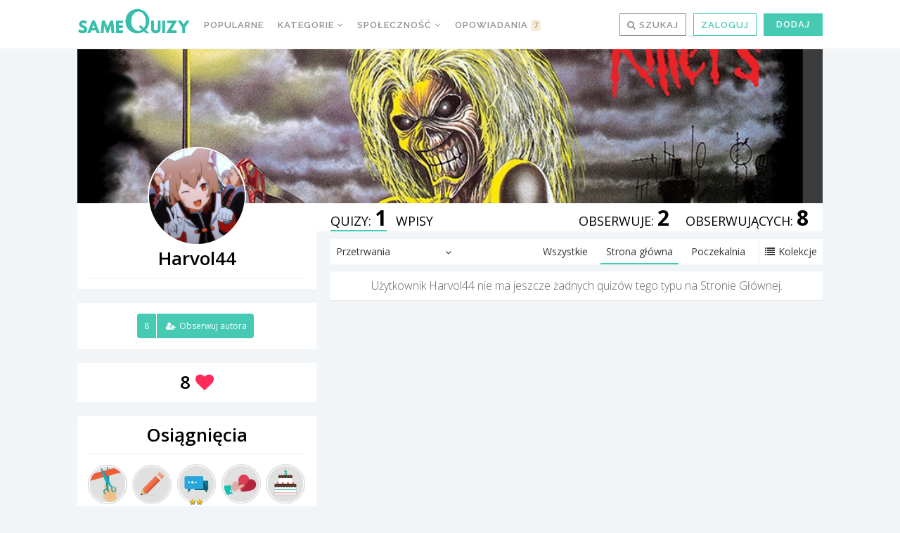

--- FILE ---
content_type: text/html; charset=UTF-8
request_url: https://samequizy.pl/author/kazetoshi/?t=6&g=1
body_size: 16263
content:
<!doctype html><html lang="pl-PL"><head><meta http-equiv="Content-Type" content="text/html; charset=UTF-8" /><meta name="viewport" content="width=device-width,initial-scale=1,maximum-scale=5"><meta name="google-play-app" content="app-id=pl.filing.samequizy"><meta name="apple-itunes-app" content="app-id=1055405036"><meta http-equiv="X-UA-Compatible" content="IE=edge,chrome=1"><meta name="HandheldFriendly" content="true"><meta property="article:author" content="https://www.facebook.com/sameQuizy"><script src="/cdn-cgi/scripts/7d0fa10a/cloudflare-static/rocket-loader.min.js" data-cf-settings="81e36d2fd2a5fbdf4972c14d-|49"></script><style id="ao_optimized_gfonts" media="print" onload="this.onload=null;this.media='all';">/* cyrillic-ext */
@font-face {
  font-family: 'Open Sans';
  font-style: italic;
  font-weight: 300;
  font-stretch: 100%;
  font-display: swap;
  src: url(/fonts.gstatic.com/s/opensans/v44/memtYaGs126MiZpBA-UFUIcVXSCEkx2cmqvXlWqWtE6FxZCJgvAQ.woff2) format('woff2');
  unicode-range: U+0460-052F, U+1C80-1C8A, U+20B4, U+2DE0-2DFF, U+A640-A69F, U+FE2E-FE2F;
}
/* cyrillic */
@font-face {
  font-family: 'Open Sans';
  font-style: italic;
  font-weight: 300;
  font-stretch: 100%;
  font-display: swap;
  src: url(/fonts.gstatic.com/s/opensans/v44/memtYaGs126MiZpBA-UFUIcVXSCEkx2cmqvXlWqWvU6FxZCJgvAQ.woff2) format('woff2');
  unicode-range: U+0301, U+0400-045F, U+0490-0491, U+04B0-04B1, U+2116;
}
/* greek-ext */
@font-face {
  font-family: 'Open Sans';
  font-style: italic;
  font-weight: 300;
  font-stretch: 100%;
  font-display: swap;
  src: url(/fonts.gstatic.com/s/opensans/v44/memtYaGs126MiZpBA-UFUIcVXSCEkx2cmqvXlWqWtU6FxZCJgvAQ.woff2) format('woff2');
  unicode-range: U+1F00-1FFF;
}
/* greek */
@font-face {
  font-family: 'Open Sans';
  font-style: italic;
  font-weight: 300;
  font-stretch: 100%;
  font-display: swap;
  src: url(/fonts.gstatic.com/s/opensans/v44/memtYaGs126MiZpBA-UFUIcVXSCEkx2cmqvXlWqWuk6FxZCJgvAQ.woff2) format('woff2');
  unicode-range: U+0370-0377, U+037A-037F, U+0384-038A, U+038C, U+038E-03A1, U+03A3-03FF;
}
/* hebrew */
@font-face {
  font-family: 'Open Sans';
  font-style: italic;
  font-weight: 300;
  font-stretch: 100%;
  font-display: swap;
  src: url(/fonts.gstatic.com/s/opensans/v44/memtYaGs126MiZpBA-UFUIcVXSCEkx2cmqvXlWqWu06FxZCJgvAQ.woff2) format('woff2');
  unicode-range: U+0307-0308, U+0590-05FF, U+200C-2010, U+20AA, U+25CC, U+FB1D-FB4F;
}
/* math */
@font-face {
  font-family: 'Open Sans';
  font-style: italic;
  font-weight: 300;
  font-stretch: 100%;
  font-display: swap;
  src: url(/fonts.gstatic.com/s/opensans/v44/memtYaGs126MiZpBA-UFUIcVXSCEkx2cmqvXlWqWxU6FxZCJgvAQ.woff2) format('woff2');
  unicode-range: U+0302-0303, U+0305, U+0307-0308, U+0310, U+0312, U+0315, U+031A, U+0326-0327, U+032C, U+032F-0330, U+0332-0333, U+0338, U+033A, U+0346, U+034D, U+0391-03A1, U+03A3-03A9, U+03B1-03C9, U+03D1, U+03D5-03D6, U+03F0-03F1, U+03F4-03F5, U+2016-2017, U+2034-2038, U+203C, U+2040, U+2043, U+2047, U+2050, U+2057, U+205F, U+2070-2071, U+2074-208E, U+2090-209C, U+20D0-20DC, U+20E1, U+20E5-20EF, U+2100-2112, U+2114-2115, U+2117-2121, U+2123-214F, U+2190, U+2192, U+2194-21AE, U+21B0-21E5, U+21F1-21F2, U+21F4-2211, U+2213-2214, U+2216-22FF, U+2308-230B, U+2310, U+2319, U+231C-2321, U+2336-237A, U+237C, U+2395, U+239B-23B7, U+23D0, U+23DC-23E1, U+2474-2475, U+25AF, U+25B3, U+25B7, U+25BD, U+25C1, U+25CA, U+25CC, U+25FB, U+266D-266F, U+27C0-27FF, U+2900-2AFF, U+2B0E-2B11, U+2B30-2B4C, U+2BFE, U+3030, U+FF5B, U+FF5D, U+1D400-1D7FF, U+1EE00-1EEFF;
}
/* symbols */
@font-face {
  font-family: 'Open Sans';
  font-style: italic;
  font-weight: 300;
  font-stretch: 100%;
  font-display: swap;
  src: url(/fonts.gstatic.com/s/opensans/v44/memtYaGs126MiZpBA-UFUIcVXSCEkx2cmqvXlWqW106FxZCJgvAQ.woff2) format('woff2');
  unicode-range: U+0001-000C, U+000E-001F, U+007F-009F, U+20DD-20E0, U+20E2-20E4, U+2150-218F, U+2190, U+2192, U+2194-2199, U+21AF, U+21E6-21F0, U+21F3, U+2218-2219, U+2299, U+22C4-22C6, U+2300-243F, U+2440-244A, U+2460-24FF, U+25A0-27BF, U+2800-28FF, U+2921-2922, U+2981, U+29BF, U+29EB, U+2B00-2BFF, U+4DC0-4DFF, U+FFF9-FFFB, U+10140-1018E, U+10190-1019C, U+101A0, U+101D0-101FD, U+102E0-102FB, U+10E60-10E7E, U+1D2C0-1D2D3, U+1D2E0-1D37F, U+1F000-1F0FF, U+1F100-1F1AD, U+1F1E6-1F1FF, U+1F30D-1F30F, U+1F315, U+1F31C, U+1F31E, U+1F320-1F32C, U+1F336, U+1F378, U+1F37D, U+1F382, U+1F393-1F39F, U+1F3A7-1F3A8, U+1F3AC-1F3AF, U+1F3C2, U+1F3C4-1F3C6, U+1F3CA-1F3CE, U+1F3D4-1F3E0, U+1F3ED, U+1F3F1-1F3F3, U+1F3F5-1F3F7, U+1F408, U+1F415, U+1F41F, U+1F426, U+1F43F, U+1F441-1F442, U+1F444, U+1F446-1F449, U+1F44C-1F44E, U+1F453, U+1F46A, U+1F47D, U+1F4A3, U+1F4B0, U+1F4B3, U+1F4B9, U+1F4BB, U+1F4BF, U+1F4C8-1F4CB, U+1F4D6, U+1F4DA, U+1F4DF, U+1F4E3-1F4E6, U+1F4EA-1F4ED, U+1F4F7, U+1F4F9-1F4FB, U+1F4FD-1F4FE, U+1F503, U+1F507-1F50B, U+1F50D, U+1F512-1F513, U+1F53E-1F54A, U+1F54F-1F5FA, U+1F610, U+1F650-1F67F, U+1F687, U+1F68D, U+1F691, U+1F694, U+1F698, U+1F6AD, U+1F6B2, U+1F6B9-1F6BA, U+1F6BC, U+1F6C6-1F6CF, U+1F6D3-1F6D7, U+1F6E0-1F6EA, U+1F6F0-1F6F3, U+1F6F7-1F6FC, U+1F700-1F7FF, U+1F800-1F80B, U+1F810-1F847, U+1F850-1F859, U+1F860-1F887, U+1F890-1F8AD, U+1F8B0-1F8BB, U+1F8C0-1F8C1, U+1F900-1F90B, U+1F93B, U+1F946, U+1F984, U+1F996, U+1F9E9, U+1FA00-1FA6F, U+1FA70-1FA7C, U+1FA80-1FA89, U+1FA8F-1FAC6, U+1FACE-1FADC, U+1FADF-1FAE9, U+1FAF0-1FAF8, U+1FB00-1FBFF;
}
/* vietnamese */
@font-face {
  font-family: 'Open Sans';
  font-style: italic;
  font-weight: 300;
  font-stretch: 100%;
  font-display: swap;
  src: url(/fonts.gstatic.com/s/opensans/v44/memtYaGs126MiZpBA-UFUIcVXSCEkx2cmqvXlWqWtk6FxZCJgvAQ.woff2) format('woff2');
  unicode-range: U+0102-0103, U+0110-0111, U+0128-0129, U+0168-0169, U+01A0-01A1, U+01AF-01B0, U+0300-0301, U+0303-0304, U+0308-0309, U+0323, U+0329, U+1EA0-1EF9, U+20AB;
}
/* latin-ext */
@font-face {
  font-family: 'Open Sans';
  font-style: italic;
  font-weight: 300;
  font-stretch: 100%;
  font-display: swap;
  src: url(/fonts.gstatic.com/s/opensans/v44/memtYaGs126MiZpBA-UFUIcVXSCEkx2cmqvXlWqWt06FxZCJgvAQ.woff2) format('woff2');
  unicode-range: U+0100-02BA, U+02BD-02C5, U+02C7-02CC, U+02CE-02D7, U+02DD-02FF, U+0304, U+0308, U+0329, U+1D00-1DBF, U+1E00-1E9F, U+1EF2-1EFF, U+2020, U+20A0-20AB, U+20AD-20C0, U+2113, U+2C60-2C7F, U+A720-A7FF;
}
/* latin */
@font-face {
  font-family: 'Open Sans';
  font-style: italic;
  font-weight: 300;
  font-stretch: 100%;
  font-display: swap;
  src: url(/fonts.gstatic.com/s/opensans/v44/memtYaGs126MiZpBA-UFUIcVXSCEkx2cmqvXlWqWuU6FxZCJgg.woff2) format('woff2');
  unicode-range: U+0000-00FF, U+0131, U+0152-0153, U+02BB-02BC, U+02C6, U+02DA, U+02DC, U+0304, U+0308, U+0329, U+2000-206F, U+20AC, U+2122, U+2191, U+2193, U+2212, U+2215, U+FEFF, U+FFFD;
}
/* cyrillic-ext */
@font-face {
  font-family: 'Open Sans';
  font-style: italic;
  font-weight: 400;
  font-stretch: 100%;
  font-display: swap;
  src: url(/fonts.gstatic.com/s/opensans/v44/memtYaGs126MiZpBA-UFUIcVXSCEkx2cmqvXlWqWtE6FxZCJgvAQ.woff2) format('woff2');
  unicode-range: U+0460-052F, U+1C80-1C8A, U+20B4, U+2DE0-2DFF, U+A640-A69F, U+FE2E-FE2F;
}
/* cyrillic */
@font-face {
  font-family: 'Open Sans';
  font-style: italic;
  font-weight: 400;
  font-stretch: 100%;
  font-display: swap;
  src: url(/fonts.gstatic.com/s/opensans/v44/memtYaGs126MiZpBA-UFUIcVXSCEkx2cmqvXlWqWvU6FxZCJgvAQ.woff2) format('woff2');
  unicode-range: U+0301, U+0400-045F, U+0490-0491, U+04B0-04B1, U+2116;
}
/* greek-ext */
@font-face {
  font-family: 'Open Sans';
  font-style: italic;
  font-weight: 400;
  font-stretch: 100%;
  font-display: swap;
  src: url(/fonts.gstatic.com/s/opensans/v44/memtYaGs126MiZpBA-UFUIcVXSCEkx2cmqvXlWqWtU6FxZCJgvAQ.woff2) format('woff2');
  unicode-range: U+1F00-1FFF;
}
/* greek */
@font-face {
  font-family: 'Open Sans';
  font-style: italic;
  font-weight: 400;
  font-stretch: 100%;
  font-display: swap;
  src: url(/fonts.gstatic.com/s/opensans/v44/memtYaGs126MiZpBA-UFUIcVXSCEkx2cmqvXlWqWuk6FxZCJgvAQ.woff2) format('woff2');
  unicode-range: U+0370-0377, U+037A-037F, U+0384-038A, U+038C, U+038E-03A1, U+03A3-03FF;
}
/* hebrew */
@font-face {
  font-family: 'Open Sans';
  font-style: italic;
  font-weight: 400;
  font-stretch: 100%;
  font-display: swap;
  src: url(/fonts.gstatic.com/s/opensans/v44/memtYaGs126MiZpBA-UFUIcVXSCEkx2cmqvXlWqWu06FxZCJgvAQ.woff2) format('woff2');
  unicode-range: U+0307-0308, U+0590-05FF, U+200C-2010, U+20AA, U+25CC, U+FB1D-FB4F;
}
/* math */
@font-face {
  font-family: 'Open Sans';
  font-style: italic;
  font-weight: 400;
  font-stretch: 100%;
  font-display: swap;
  src: url(/fonts.gstatic.com/s/opensans/v44/memtYaGs126MiZpBA-UFUIcVXSCEkx2cmqvXlWqWxU6FxZCJgvAQ.woff2) format('woff2');
  unicode-range: U+0302-0303, U+0305, U+0307-0308, U+0310, U+0312, U+0315, U+031A, U+0326-0327, U+032C, U+032F-0330, U+0332-0333, U+0338, U+033A, U+0346, U+034D, U+0391-03A1, U+03A3-03A9, U+03B1-03C9, U+03D1, U+03D5-03D6, U+03F0-03F1, U+03F4-03F5, U+2016-2017, U+2034-2038, U+203C, U+2040, U+2043, U+2047, U+2050, U+2057, U+205F, U+2070-2071, U+2074-208E, U+2090-209C, U+20D0-20DC, U+20E1, U+20E5-20EF, U+2100-2112, U+2114-2115, U+2117-2121, U+2123-214F, U+2190, U+2192, U+2194-21AE, U+21B0-21E5, U+21F1-21F2, U+21F4-2211, U+2213-2214, U+2216-22FF, U+2308-230B, U+2310, U+2319, U+231C-2321, U+2336-237A, U+237C, U+2395, U+239B-23B7, U+23D0, U+23DC-23E1, U+2474-2475, U+25AF, U+25B3, U+25B7, U+25BD, U+25C1, U+25CA, U+25CC, U+25FB, U+266D-266F, U+27C0-27FF, U+2900-2AFF, U+2B0E-2B11, U+2B30-2B4C, U+2BFE, U+3030, U+FF5B, U+FF5D, U+1D400-1D7FF, U+1EE00-1EEFF;
}
/* symbols */
@font-face {
  font-family: 'Open Sans';
  font-style: italic;
  font-weight: 400;
  font-stretch: 100%;
  font-display: swap;
  src: url(/fonts.gstatic.com/s/opensans/v44/memtYaGs126MiZpBA-UFUIcVXSCEkx2cmqvXlWqW106FxZCJgvAQ.woff2) format('woff2');
  unicode-range: U+0001-000C, U+000E-001F, U+007F-009F, U+20DD-20E0, U+20E2-20E4, U+2150-218F, U+2190, U+2192, U+2194-2199, U+21AF, U+21E6-21F0, U+21F3, U+2218-2219, U+2299, U+22C4-22C6, U+2300-243F, U+2440-244A, U+2460-24FF, U+25A0-27BF, U+2800-28FF, U+2921-2922, U+2981, U+29BF, U+29EB, U+2B00-2BFF, U+4DC0-4DFF, U+FFF9-FFFB, U+10140-1018E, U+10190-1019C, U+101A0, U+101D0-101FD, U+102E0-102FB, U+10E60-10E7E, U+1D2C0-1D2D3, U+1D2E0-1D37F, U+1F000-1F0FF, U+1F100-1F1AD, U+1F1E6-1F1FF, U+1F30D-1F30F, U+1F315, U+1F31C, U+1F31E, U+1F320-1F32C, U+1F336, U+1F378, U+1F37D, U+1F382, U+1F393-1F39F, U+1F3A7-1F3A8, U+1F3AC-1F3AF, U+1F3C2, U+1F3C4-1F3C6, U+1F3CA-1F3CE, U+1F3D4-1F3E0, U+1F3ED, U+1F3F1-1F3F3, U+1F3F5-1F3F7, U+1F408, U+1F415, U+1F41F, U+1F426, U+1F43F, U+1F441-1F442, U+1F444, U+1F446-1F449, U+1F44C-1F44E, U+1F453, U+1F46A, U+1F47D, U+1F4A3, U+1F4B0, U+1F4B3, U+1F4B9, U+1F4BB, U+1F4BF, U+1F4C8-1F4CB, U+1F4D6, U+1F4DA, U+1F4DF, U+1F4E3-1F4E6, U+1F4EA-1F4ED, U+1F4F7, U+1F4F9-1F4FB, U+1F4FD-1F4FE, U+1F503, U+1F507-1F50B, U+1F50D, U+1F512-1F513, U+1F53E-1F54A, U+1F54F-1F5FA, U+1F610, U+1F650-1F67F, U+1F687, U+1F68D, U+1F691, U+1F694, U+1F698, U+1F6AD, U+1F6B2, U+1F6B9-1F6BA, U+1F6BC, U+1F6C6-1F6CF, U+1F6D3-1F6D7, U+1F6E0-1F6EA, U+1F6F0-1F6F3, U+1F6F7-1F6FC, U+1F700-1F7FF, U+1F800-1F80B, U+1F810-1F847, U+1F850-1F859, U+1F860-1F887, U+1F890-1F8AD, U+1F8B0-1F8BB, U+1F8C0-1F8C1, U+1F900-1F90B, U+1F93B, U+1F946, U+1F984, U+1F996, U+1F9E9, U+1FA00-1FA6F, U+1FA70-1FA7C, U+1FA80-1FA89, U+1FA8F-1FAC6, U+1FACE-1FADC, U+1FADF-1FAE9, U+1FAF0-1FAF8, U+1FB00-1FBFF;
}
/* vietnamese */
@font-face {
  font-family: 'Open Sans';
  font-style: italic;
  font-weight: 400;
  font-stretch: 100%;
  font-display: swap;
  src: url(/fonts.gstatic.com/s/opensans/v44/memtYaGs126MiZpBA-UFUIcVXSCEkx2cmqvXlWqWtk6FxZCJgvAQ.woff2) format('woff2');
  unicode-range: U+0102-0103, U+0110-0111, U+0128-0129, U+0168-0169, U+01A0-01A1, U+01AF-01B0, U+0300-0301, U+0303-0304, U+0308-0309, U+0323, U+0329, U+1EA0-1EF9, U+20AB;
}
/* latin-ext */
@font-face {
  font-family: 'Open Sans';
  font-style: italic;
  font-weight: 400;
  font-stretch: 100%;
  font-display: swap;
  src: url(/fonts.gstatic.com/s/opensans/v44/memtYaGs126MiZpBA-UFUIcVXSCEkx2cmqvXlWqWt06FxZCJgvAQ.woff2) format('woff2');
  unicode-range: U+0100-02BA, U+02BD-02C5, U+02C7-02CC, U+02CE-02D7, U+02DD-02FF, U+0304, U+0308, U+0329, U+1D00-1DBF, U+1E00-1E9F, U+1EF2-1EFF, U+2020, U+20A0-20AB, U+20AD-20C0, U+2113, U+2C60-2C7F, U+A720-A7FF;
}
/* latin */
@font-face {
  font-family: 'Open Sans';
  font-style: italic;
  font-weight: 400;
  font-stretch: 100%;
  font-display: swap;
  src: url(/fonts.gstatic.com/s/opensans/v44/memtYaGs126MiZpBA-UFUIcVXSCEkx2cmqvXlWqWuU6FxZCJgg.woff2) format('woff2');
  unicode-range: U+0000-00FF, U+0131, U+0152-0153, U+02BB-02BC, U+02C6, U+02DA, U+02DC, U+0304, U+0308, U+0329, U+2000-206F, U+20AC, U+2122, U+2191, U+2193, U+2212, U+2215, U+FEFF, U+FFFD;
}
/* cyrillic-ext */
@font-face {
  font-family: 'Open Sans';
  font-style: italic;
  font-weight: 700;
  font-stretch: 100%;
  font-display: swap;
  src: url(/fonts.gstatic.com/s/opensans/v44/memtYaGs126MiZpBA-UFUIcVXSCEkx2cmqvXlWqWtE6FxZCJgvAQ.woff2) format('woff2');
  unicode-range: U+0460-052F, U+1C80-1C8A, U+20B4, U+2DE0-2DFF, U+A640-A69F, U+FE2E-FE2F;
}
/* cyrillic */
@font-face {
  font-family: 'Open Sans';
  font-style: italic;
  font-weight: 700;
  font-stretch: 100%;
  font-display: swap;
  src: url(/fonts.gstatic.com/s/opensans/v44/memtYaGs126MiZpBA-UFUIcVXSCEkx2cmqvXlWqWvU6FxZCJgvAQ.woff2) format('woff2');
  unicode-range: U+0301, U+0400-045F, U+0490-0491, U+04B0-04B1, U+2116;
}
/* greek-ext */
@font-face {
  font-family: 'Open Sans';
  font-style: italic;
  font-weight: 700;
  font-stretch: 100%;
  font-display: swap;
  src: url(/fonts.gstatic.com/s/opensans/v44/memtYaGs126MiZpBA-UFUIcVXSCEkx2cmqvXlWqWtU6FxZCJgvAQ.woff2) format('woff2');
  unicode-range: U+1F00-1FFF;
}
/* greek */
@font-face {
  font-family: 'Open Sans';
  font-style: italic;
  font-weight: 700;
  font-stretch: 100%;
  font-display: swap;
  src: url(/fonts.gstatic.com/s/opensans/v44/memtYaGs126MiZpBA-UFUIcVXSCEkx2cmqvXlWqWuk6FxZCJgvAQ.woff2) format('woff2');
  unicode-range: U+0370-0377, U+037A-037F, U+0384-038A, U+038C, U+038E-03A1, U+03A3-03FF;
}
/* hebrew */
@font-face {
  font-family: 'Open Sans';
  font-style: italic;
  font-weight: 700;
  font-stretch: 100%;
  font-display: swap;
  src: url(/fonts.gstatic.com/s/opensans/v44/memtYaGs126MiZpBA-UFUIcVXSCEkx2cmqvXlWqWu06FxZCJgvAQ.woff2) format('woff2');
  unicode-range: U+0307-0308, U+0590-05FF, U+200C-2010, U+20AA, U+25CC, U+FB1D-FB4F;
}
/* math */
@font-face {
  font-family: 'Open Sans';
  font-style: italic;
  font-weight: 700;
  font-stretch: 100%;
  font-display: swap;
  src: url(/fonts.gstatic.com/s/opensans/v44/memtYaGs126MiZpBA-UFUIcVXSCEkx2cmqvXlWqWxU6FxZCJgvAQ.woff2) format('woff2');
  unicode-range: U+0302-0303, U+0305, U+0307-0308, U+0310, U+0312, U+0315, U+031A, U+0326-0327, U+032C, U+032F-0330, U+0332-0333, U+0338, U+033A, U+0346, U+034D, U+0391-03A1, U+03A3-03A9, U+03B1-03C9, U+03D1, U+03D5-03D6, U+03F0-03F1, U+03F4-03F5, U+2016-2017, U+2034-2038, U+203C, U+2040, U+2043, U+2047, U+2050, U+2057, U+205F, U+2070-2071, U+2074-208E, U+2090-209C, U+20D0-20DC, U+20E1, U+20E5-20EF, U+2100-2112, U+2114-2115, U+2117-2121, U+2123-214F, U+2190, U+2192, U+2194-21AE, U+21B0-21E5, U+21F1-21F2, U+21F4-2211, U+2213-2214, U+2216-22FF, U+2308-230B, U+2310, U+2319, U+231C-2321, U+2336-237A, U+237C, U+2395, U+239B-23B7, U+23D0, U+23DC-23E1, U+2474-2475, U+25AF, U+25B3, U+25B7, U+25BD, U+25C1, U+25CA, U+25CC, U+25FB, U+266D-266F, U+27C0-27FF, U+2900-2AFF, U+2B0E-2B11, U+2B30-2B4C, U+2BFE, U+3030, U+FF5B, U+FF5D, U+1D400-1D7FF, U+1EE00-1EEFF;
}
/* symbols */
@font-face {
  font-family: 'Open Sans';
  font-style: italic;
  font-weight: 700;
  font-stretch: 100%;
  font-display: swap;
  src: url(/fonts.gstatic.com/s/opensans/v44/memtYaGs126MiZpBA-UFUIcVXSCEkx2cmqvXlWqW106FxZCJgvAQ.woff2) format('woff2');
  unicode-range: U+0001-000C, U+000E-001F, U+007F-009F, U+20DD-20E0, U+20E2-20E4, U+2150-218F, U+2190, U+2192, U+2194-2199, U+21AF, U+21E6-21F0, U+21F3, U+2218-2219, U+2299, U+22C4-22C6, U+2300-243F, U+2440-244A, U+2460-24FF, U+25A0-27BF, U+2800-28FF, U+2921-2922, U+2981, U+29BF, U+29EB, U+2B00-2BFF, U+4DC0-4DFF, U+FFF9-FFFB, U+10140-1018E, U+10190-1019C, U+101A0, U+101D0-101FD, U+102E0-102FB, U+10E60-10E7E, U+1D2C0-1D2D3, U+1D2E0-1D37F, U+1F000-1F0FF, U+1F100-1F1AD, U+1F1E6-1F1FF, U+1F30D-1F30F, U+1F315, U+1F31C, U+1F31E, U+1F320-1F32C, U+1F336, U+1F378, U+1F37D, U+1F382, U+1F393-1F39F, U+1F3A7-1F3A8, U+1F3AC-1F3AF, U+1F3C2, U+1F3C4-1F3C6, U+1F3CA-1F3CE, U+1F3D4-1F3E0, U+1F3ED, U+1F3F1-1F3F3, U+1F3F5-1F3F7, U+1F408, U+1F415, U+1F41F, U+1F426, U+1F43F, U+1F441-1F442, U+1F444, U+1F446-1F449, U+1F44C-1F44E, U+1F453, U+1F46A, U+1F47D, U+1F4A3, U+1F4B0, U+1F4B3, U+1F4B9, U+1F4BB, U+1F4BF, U+1F4C8-1F4CB, U+1F4D6, U+1F4DA, U+1F4DF, U+1F4E3-1F4E6, U+1F4EA-1F4ED, U+1F4F7, U+1F4F9-1F4FB, U+1F4FD-1F4FE, U+1F503, U+1F507-1F50B, U+1F50D, U+1F512-1F513, U+1F53E-1F54A, U+1F54F-1F5FA, U+1F610, U+1F650-1F67F, U+1F687, U+1F68D, U+1F691, U+1F694, U+1F698, U+1F6AD, U+1F6B2, U+1F6B9-1F6BA, U+1F6BC, U+1F6C6-1F6CF, U+1F6D3-1F6D7, U+1F6E0-1F6EA, U+1F6F0-1F6F3, U+1F6F7-1F6FC, U+1F700-1F7FF, U+1F800-1F80B, U+1F810-1F847, U+1F850-1F859, U+1F860-1F887, U+1F890-1F8AD, U+1F8B0-1F8BB, U+1F8C0-1F8C1, U+1F900-1F90B, U+1F93B, U+1F946, U+1F984, U+1F996, U+1F9E9, U+1FA00-1FA6F, U+1FA70-1FA7C, U+1FA80-1FA89, U+1FA8F-1FAC6, U+1FACE-1FADC, U+1FADF-1FAE9, U+1FAF0-1FAF8, U+1FB00-1FBFF;
}
/* vietnamese */
@font-face {
  font-family: 'Open Sans';
  font-style: italic;
  font-weight: 700;
  font-stretch: 100%;
  font-display: swap;
  src: url(/fonts.gstatic.com/s/opensans/v44/memtYaGs126MiZpBA-UFUIcVXSCEkx2cmqvXlWqWtk6FxZCJgvAQ.woff2) format('woff2');
  unicode-range: U+0102-0103, U+0110-0111, U+0128-0129, U+0168-0169, U+01A0-01A1, U+01AF-01B0, U+0300-0301, U+0303-0304, U+0308-0309, U+0323, U+0329, U+1EA0-1EF9, U+20AB;
}
/* latin-ext */
@font-face {
  font-family: 'Open Sans';
  font-style: italic;
  font-weight: 700;
  font-stretch: 100%;
  font-display: swap;
  src: url(/fonts.gstatic.com/s/opensans/v44/memtYaGs126MiZpBA-UFUIcVXSCEkx2cmqvXlWqWt06FxZCJgvAQ.woff2) format('woff2');
  unicode-range: U+0100-02BA, U+02BD-02C5, U+02C7-02CC, U+02CE-02D7, U+02DD-02FF, U+0304, U+0308, U+0329, U+1D00-1DBF, U+1E00-1E9F, U+1EF2-1EFF, U+2020, U+20A0-20AB, U+20AD-20C0, U+2113, U+2C60-2C7F, U+A720-A7FF;
}
/* latin */
@font-face {
  font-family: 'Open Sans';
  font-style: italic;
  font-weight: 700;
  font-stretch: 100%;
  font-display: swap;
  src: url(/fonts.gstatic.com/s/opensans/v44/memtYaGs126MiZpBA-UFUIcVXSCEkx2cmqvXlWqWuU6FxZCJgg.woff2) format('woff2');
  unicode-range: U+0000-00FF, U+0131, U+0152-0153, U+02BB-02BC, U+02C6, U+02DA, U+02DC, U+0304, U+0308, U+0329, U+2000-206F, U+20AC, U+2122, U+2191, U+2193, U+2212, U+2215, U+FEFF, U+FFFD;
}
/* cyrillic-ext */
@font-face {
  font-family: 'Open Sans';
  font-style: normal;
  font-weight: 300;
  font-stretch: 100%;
  font-display: swap;
  src: url(/fonts.gstatic.com/s/opensans/v44/memvYaGs126MiZpBA-UvWbX2vVnXBbObj2OVTSKmu0SC55K5gw.woff2) format('woff2');
  unicode-range: U+0460-052F, U+1C80-1C8A, U+20B4, U+2DE0-2DFF, U+A640-A69F, U+FE2E-FE2F;
}
/* cyrillic */
@font-face {
  font-family: 'Open Sans';
  font-style: normal;
  font-weight: 300;
  font-stretch: 100%;
  font-display: swap;
  src: url(/fonts.gstatic.com/s/opensans/v44/memvYaGs126MiZpBA-UvWbX2vVnXBbObj2OVTSumu0SC55K5gw.woff2) format('woff2');
  unicode-range: U+0301, U+0400-045F, U+0490-0491, U+04B0-04B1, U+2116;
}
/* greek-ext */
@font-face {
  font-family: 'Open Sans';
  font-style: normal;
  font-weight: 300;
  font-stretch: 100%;
  font-display: swap;
  src: url(/fonts.gstatic.com/s/opensans/v44/memvYaGs126MiZpBA-UvWbX2vVnXBbObj2OVTSOmu0SC55K5gw.woff2) format('woff2');
  unicode-range: U+1F00-1FFF;
}
/* greek */
@font-face {
  font-family: 'Open Sans';
  font-style: normal;
  font-weight: 300;
  font-stretch: 100%;
  font-display: swap;
  src: url(/fonts.gstatic.com/s/opensans/v44/memvYaGs126MiZpBA-UvWbX2vVnXBbObj2OVTSymu0SC55K5gw.woff2) format('woff2');
  unicode-range: U+0370-0377, U+037A-037F, U+0384-038A, U+038C, U+038E-03A1, U+03A3-03FF;
}
/* hebrew */
@font-face {
  font-family: 'Open Sans';
  font-style: normal;
  font-weight: 300;
  font-stretch: 100%;
  font-display: swap;
  src: url(/fonts.gstatic.com/s/opensans/v44/memvYaGs126MiZpBA-UvWbX2vVnXBbObj2OVTS2mu0SC55K5gw.woff2) format('woff2');
  unicode-range: U+0307-0308, U+0590-05FF, U+200C-2010, U+20AA, U+25CC, U+FB1D-FB4F;
}
/* math */
@font-face {
  font-family: 'Open Sans';
  font-style: normal;
  font-weight: 300;
  font-stretch: 100%;
  font-display: swap;
  src: url(/fonts.gstatic.com/s/opensans/v44/memvYaGs126MiZpBA-UvWbX2vVnXBbObj2OVTVOmu0SC55K5gw.woff2) format('woff2');
  unicode-range: U+0302-0303, U+0305, U+0307-0308, U+0310, U+0312, U+0315, U+031A, U+0326-0327, U+032C, U+032F-0330, U+0332-0333, U+0338, U+033A, U+0346, U+034D, U+0391-03A1, U+03A3-03A9, U+03B1-03C9, U+03D1, U+03D5-03D6, U+03F0-03F1, U+03F4-03F5, U+2016-2017, U+2034-2038, U+203C, U+2040, U+2043, U+2047, U+2050, U+2057, U+205F, U+2070-2071, U+2074-208E, U+2090-209C, U+20D0-20DC, U+20E1, U+20E5-20EF, U+2100-2112, U+2114-2115, U+2117-2121, U+2123-214F, U+2190, U+2192, U+2194-21AE, U+21B0-21E5, U+21F1-21F2, U+21F4-2211, U+2213-2214, U+2216-22FF, U+2308-230B, U+2310, U+2319, U+231C-2321, U+2336-237A, U+237C, U+2395, U+239B-23B7, U+23D0, U+23DC-23E1, U+2474-2475, U+25AF, U+25B3, U+25B7, U+25BD, U+25C1, U+25CA, U+25CC, U+25FB, U+266D-266F, U+27C0-27FF, U+2900-2AFF, U+2B0E-2B11, U+2B30-2B4C, U+2BFE, U+3030, U+FF5B, U+FF5D, U+1D400-1D7FF, U+1EE00-1EEFF;
}
/* symbols */
@font-face {
  font-family: 'Open Sans';
  font-style: normal;
  font-weight: 300;
  font-stretch: 100%;
  font-display: swap;
  src: url(/fonts.gstatic.com/s/opensans/v44/memvYaGs126MiZpBA-UvWbX2vVnXBbObj2OVTUGmu0SC55K5gw.woff2) format('woff2');
  unicode-range: U+0001-000C, U+000E-001F, U+007F-009F, U+20DD-20E0, U+20E2-20E4, U+2150-218F, U+2190, U+2192, U+2194-2199, U+21AF, U+21E6-21F0, U+21F3, U+2218-2219, U+2299, U+22C4-22C6, U+2300-243F, U+2440-244A, U+2460-24FF, U+25A0-27BF, U+2800-28FF, U+2921-2922, U+2981, U+29BF, U+29EB, U+2B00-2BFF, U+4DC0-4DFF, U+FFF9-FFFB, U+10140-1018E, U+10190-1019C, U+101A0, U+101D0-101FD, U+102E0-102FB, U+10E60-10E7E, U+1D2C0-1D2D3, U+1D2E0-1D37F, U+1F000-1F0FF, U+1F100-1F1AD, U+1F1E6-1F1FF, U+1F30D-1F30F, U+1F315, U+1F31C, U+1F31E, U+1F320-1F32C, U+1F336, U+1F378, U+1F37D, U+1F382, U+1F393-1F39F, U+1F3A7-1F3A8, U+1F3AC-1F3AF, U+1F3C2, U+1F3C4-1F3C6, U+1F3CA-1F3CE, U+1F3D4-1F3E0, U+1F3ED, U+1F3F1-1F3F3, U+1F3F5-1F3F7, U+1F408, U+1F415, U+1F41F, U+1F426, U+1F43F, U+1F441-1F442, U+1F444, U+1F446-1F449, U+1F44C-1F44E, U+1F453, U+1F46A, U+1F47D, U+1F4A3, U+1F4B0, U+1F4B3, U+1F4B9, U+1F4BB, U+1F4BF, U+1F4C8-1F4CB, U+1F4D6, U+1F4DA, U+1F4DF, U+1F4E3-1F4E6, U+1F4EA-1F4ED, U+1F4F7, U+1F4F9-1F4FB, U+1F4FD-1F4FE, U+1F503, U+1F507-1F50B, U+1F50D, U+1F512-1F513, U+1F53E-1F54A, U+1F54F-1F5FA, U+1F610, U+1F650-1F67F, U+1F687, U+1F68D, U+1F691, U+1F694, U+1F698, U+1F6AD, U+1F6B2, U+1F6B9-1F6BA, U+1F6BC, U+1F6C6-1F6CF, U+1F6D3-1F6D7, U+1F6E0-1F6EA, U+1F6F0-1F6F3, U+1F6F7-1F6FC, U+1F700-1F7FF, U+1F800-1F80B, U+1F810-1F847, U+1F850-1F859, U+1F860-1F887, U+1F890-1F8AD, U+1F8B0-1F8BB, U+1F8C0-1F8C1, U+1F900-1F90B, U+1F93B, U+1F946, U+1F984, U+1F996, U+1F9E9, U+1FA00-1FA6F, U+1FA70-1FA7C, U+1FA80-1FA89, U+1FA8F-1FAC6, U+1FACE-1FADC, U+1FADF-1FAE9, U+1FAF0-1FAF8, U+1FB00-1FBFF;
}
/* vietnamese */
@font-face {
  font-family: 'Open Sans';
  font-style: normal;
  font-weight: 300;
  font-stretch: 100%;
  font-display: swap;
  src: url(/fonts.gstatic.com/s/opensans/v44/memvYaGs126MiZpBA-UvWbX2vVnXBbObj2OVTSCmu0SC55K5gw.woff2) format('woff2');
  unicode-range: U+0102-0103, U+0110-0111, U+0128-0129, U+0168-0169, U+01A0-01A1, U+01AF-01B0, U+0300-0301, U+0303-0304, U+0308-0309, U+0323, U+0329, U+1EA0-1EF9, U+20AB;
}
/* latin-ext */
@font-face {
  font-family: 'Open Sans';
  font-style: normal;
  font-weight: 300;
  font-stretch: 100%;
  font-display: swap;
  src: url(/fonts.gstatic.com/s/opensans/v44/memvYaGs126MiZpBA-UvWbX2vVnXBbObj2OVTSGmu0SC55K5gw.woff2) format('woff2');
  unicode-range: U+0100-02BA, U+02BD-02C5, U+02C7-02CC, U+02CE-02D7, U+02DD-02FF, U+0304, U+0308, U+0329, U+1D00-1DBF, U+1E00-1E9F, U+1EF2-1EFF, U+2020, U+20A0-20AB, U+20AD-20C0, U+2113, U+2C60-2C7F, U+A720-A7FF;
}
/* latin */
@font-face {
  font-family: 'Open Sans';
  font-style: normal;
  font-weight: 300;
  font-stretch: 100%;
  font-display: swap;
  src: url(/fonts.gstatic.com/s/opensans/v44/memvYaGs126MiZpBA-UvWbX2vVnXBbObj2OVTS-mu0SC55I.woff2) format('woff2');
  unicode-range: U+0000-00FF, U+0131, U+0152-0153, U+02BB-02BC, U+02C6, U+02DA, U+02DC, U+0304, U+0308, U+0329, U+2000-206F, U+20AC, U+2122, U+2191, U+2193, U+2212, U+2215, U+FEFF, U+FFFD;
}
/* cyrillic-ext */
@font-face {
  font-family: 'Open Sans';
  font-style: normal;
  font-weight: 400;
  font-stretch: 100%;
  font-display: swap;
  src: url(/fonts.gstatic.com/s/opensans/v44/memvYaGs126MiZpBA-UvWbX2vVnXBbObj2OVTSKmu0SC55K5gw.woff2) format('woff2');
  unicode-range: U+0460-052F, U+1C80-1C8A, U+20B4, U+2DE0-2DFF, U+A640-A69F, U+FE2E-FE2F;
}
/* cyrillic */
@font-face {
  font-family: 'Open Sans';
  font-style: normal;
  font-weight: 400;
  font-stretch: 100%;
  font-display: swap;
  src: url(/fonts.gstatic.com/s/opensans/v44/memvYaGs126MiZpBA-UvWbX2vVnXBbObj2OVTSumu0SC55K5gw.woff2) format('woff2');
  unicode-range: U+0301, U+0400-045F, U+0490-0491, U+04B0-04B1, U+2116;
}
/* greek-ext */
@font-face {
  font-family: 'Open Sans';
  font-style: normal;
  font-weight: 400;
  font-stretch: 100%;
  font-display: swap;
  src: url(/fonts.gstatic.com/s/opensans/v44/memvYaGs126MiZpBA-UvWbX2vVnXBbObj2OVTSOmu0SC55K5gw.woff2) format('woff2');
  unicode-range: U+1F00-1FFF;
}
/* greek */
@font-face {
  font-family: 'Open Sans';
  font-style: normal;
  font-weight: 400;
  font-stretch: 100%;
  font-display: swap;
  src: url(/fonts.gstatic.com/s/opensans/v44/memvYaGs126MiZpBA-UvWbX2vVnXBbObj2OVTSymu0SC55K5gw.woff2) format('woff2');
  unicode-range: U+0370-0377, U+037A-037F, U+0384-038A, U+038C, U+038E-03A1, U+03A3-03FF;
}
/* hebrew */
@font-face {
  font-family: 'Open Sans';
  font-style: normal;
  font-weight: 400;
  font-stretch: 100%;
  font-display: swap;
  src: url(/fonts.gstatic.com/s/opensans/v44/memvYaGs126MiZpBA-UvWbX2vVnXBbObj2OVTS2mu0SC55K5gw.woff2) format('woff2');
  unicode-range: U+0307-0308, U+0590-05FF, U+200C-2010, U+20AA, U+25CC, U+FB1D-FB4F;
}
/* math */
@font-face {
  font-family: 'Open Sans';
  font-style: normal;
  font-weight: 400;
  font-stretch: 100%;
  font-display: swap;
  src: url(/fonts.gstatic.com/s/opensans/v44/memvYaGs126MiZpBA-UvWbX2vVnXBbObj2OVTVOmu0SC55K5gw.woff2) format('woff2');
  unicode-range: U+0302-0303, U+0305, U+0307-0308, U+0310, U+0312, U+0315, U+031A, U+0326-0327, U+032C, U+032F-0330, U+0332-0333, U+0338, U+033A, U+0346, U+034D, U+0391-03A1, U+03A3-03A9, U+03B1-03C9, U+03D1, U+03D5-03D6, U+03F0-03F1, U+03F4-03F5, U+2016-2017, U+2034-2038, U+203C, U+2040, U+2043, U+2047, U+2050, U+2057, U+205F, U+2070-2071, U+2074-208E, U+2090-209C, U+20D0-20DC, U+20E1, U+20E5-20EF, U+2100-2112, U+2114-2115, U+2117-2121, U+2123-214F, U+2190, U+2192, U+2194-21AE, U+21B0-21E5, U+21F1-21F2, U+21F4-2211, U+2213-2214, U+2216-22FF, U+2308-230B, U+2310, U+2319, U+231C-2321, U+2336-237A, U+237C, U+2395, U+239B-23B7, U+23D0, U+23DC-23E1, U+2474-2475, U+25AF, U+25B3, U+25B7, U+25BD, U+25C1, U+25CA, U+25CC, U+25FB, U+266D-266F, U+27C0-27FF, U+2900-2AFF, U+2B0E-2B11, U+2B30-2B4C, U+2BFE, U+3030, U+FF5B, U+FF5D, U+1D400-1D7FF, U+1EE00-1EEFF;
}
/* symbols */
@font-face {
  font-family: 'Open Sans';
  font-style: normal;
  font-weight: 400;
  font-stretch: 100%;
  font-display: swap;
  src: url(/fonts.gstatic.com/s/opensans/v44/memvYaGs126MiZpBA-UvWbX2vVnXBbObj2OVTUGmu0SC55K5gw.woff2) format('woff2');
  unicode-range: U+0001-000C, U+000E-001F, U+007F-009F, U+20DD-20E0, U+20E2-20E4, U+2150-218F, U+2190, U+2192, U+2194-2199, U+21AF, U+21E6-21F0, U+21F3, U+2218-2219, U+2299, U+22C4-22C6, U+2300-243F, U+2440-244A, U+2460-24FF, U+25A0-27BF, U+2800-28FF, U+2921-2922, U+2981, U+29BF, U+29EB, U+2B00-2BFF, U+4DC0-4DFF, U+FFF9-FFFB, U+10140-1018E, U+10190-1019C, U+101A0, U+101D0-101FD, U+102E0-102FB, U+10E60-10E7E, U+1D2C0-1D2D3, U+1D2E0-1D37F, U+1F000-1F0FF, U+1F100-1F1AD, U+1F1E6-1F1FF, U+1F30D-1F30F, U+1F315, U+1F31C, U+1F31E, U+1F320-1F32C, U+1F336, U+1F378, U+1F37D, U+1F382, U+1F393-1F39F, U+1F3A7-1F3A8, U+1F3AC-1F3AF, U+1F3C2, U+1F3C4-1F3C6, U+1F3CA-1F3CE, U+1F3D4-1F3E0, U+1F3ED, U+1F3F1-1F3F3, U+1F3F5-1F3F7, U+1F408, U+1F415, U+1F41F, U+1F426, U+1F43F, U+1F441-1F442, U+1F444, U+1F446-1F449, U+1F44C-1F44E, U+1F453, U+1F46A, U+1F47D, U+1F4A3, U+1F4B0, U+1F4B3, U+1F4B9, U+1F4BB, U+1F4BF, U+1F4C8-1F4CB, U+1F4D6, U+1F4DA, U+1F4DF, U+1F4E3-1F4E6, U+1F4EA-1F4ED, U+1F4F7, U+1F4F9-1F4FB, U+1F4FD-1F4FE, U+1F503, U+1F507-1F50B, U+1F50D, U+1F512-1F513, U+1F53E-1F54A, U+1F54F-1F5FA, U+1F610, U+1F650-1F67F, U+1F687, U+1F68D, U+1F691, U+1F694, U+1F698, U+1F6AD, U+1F6B2, U+1F6B9-1F6BA, U+1F6BC, U+1F6C6-1F6CF, U+1F6D3-1F6D7, U+1F6E0-1F6EA, U+1F6F0-1F6F3, U+1F6F7-1F6FC, U+1F700-1F7FF, U+1F800-1F80B, U+1F810-1F847, U+1F850-1F859, U+1F860-1F887, U+1F890-1F8AD, U+1F8B0-1F8BB, U+1F8C0-1F8C1, U+1F900-1F90B, U+1F93B, U+1F946, U+1F984, U+1F996, U+1F9E9, U+1FA00-1FA6F, U+1FA70-1FA7C, U+1FA80-1FA89, U+1FA8F-1FAC6, U+1FACE-1FADC, U+1FADF-1FAE9, U+1FAF0-1FAF8, U+1FB00-1FBFF;
}
/* vietnamese */
@font-face {
  font-family: 'Open Sans';
  font-style: normal;
  font-weight: 400;
  font-stretch: 100%;
  font-display: swap;
  src: url(/fonts.gstatic.com/s/opensans/v44/memvYaGs126MiZpBA-UvWbX2vVnXBbObj2OVTSCmu0SC55K5gw.woff2) format('woff2');
  unicode-range: U+0102-0103, U+0110-0111, U+0128-0129, U+0168-0169, U+01A0-01A1, U+01AF-01B0, U+0300-0301, U+0303-0304, U+0308-0309, U+0323, U+0329, U+1EA0-1EF9, U+20AB;
}
/* latin-ext */
@font-face {
  font-family: 'Open Sans';
  font-style: normal;
  font-weight: 400;
  font-stretch: 100%;
  font-display: swap;
  src: url(/fonts.gstatic.com/s/opensans/v44/memvYaGs126MiZpBA-UvWbX2vVnXBbObj2OVTSGmu0SC55K5gw.woff2) format('woff2');
  unicode-range: U+0100-02BA, U+02BD-02C5, U+02C7-02CC, U+02CE-02D7, U+02DD-02FF, U+0304, U+0308, U+0329, U+1D00-1DBF, U+1E00-1E9F, U+1EF2-1EFF, U+2020, U+20A0-20AB, U+20AD-20C0, U+2113, U+2C60-2C7F, U+A720-A7FF;
}
/* latin */
@font-face {
  font-family: 'Open Sans';
  font-style: normal;
  font-weight: 400;
  font-stretch: 100%;
  font-display: swap;
  src: url(/fonts.gstatic.com/s/opensans/v44/memvYaGs126MiZpBA-UvWbX2vVnXBbObj2OVTS-mu0SC55I.woff2) format('woff2');
  unicode-range: U+0000-00FF, U+0131, U+0152-0153, U+02BB-02BC, U+02C6, U+02DA, U+02DC, U+0304, U+0308, U+0329, U+2000-206F, U+20AC, U+2122, U+2191, U+2193, U+2212, U+2215, U+FEFF, U+FFFD;
}
/* cyrillic-ext */
@font-face {
  font-family: 'Open Sans';
  font-style: normal;
  font-weight: 600;
  font-stretch: 100%;
  font-display: swap;
  src: url(/fonts.gstatic.com/s/opensans/v44/memvYaGs126MiZpBA-UvWbX2vVnXBbObj2OVTSKmu0SC55K5gw.woff2) format('woff2');
  unicode-range: U+0460-052F, U+1C80-1C8A, U+20B4, U+2DE0-2DFF, U+A640-A69F, U+FE2E-FE2F;
}
/* cyrillic */
@font-face {
  font-family: 'Open Sans';
  font-style: normal;
  font-weight: 600;
  font-stretch: 100%;
  font-display: swap;
  src: url(/fonts.gstatic.com/s/opensans/v44/memvYaGs126MiZpBA-UvWbX2vVnXBbObj2OVTSumu0SC55K5gw.woff2) format('woff2');
  unicode-range: U+0301, U+0400-045F, U+0490-0491, U+04B0-04B1, U+2116;
}
/* greek-ext */
@font-face {
  font-family: 'Open Sans';
  font-style: normal;
  font-weight: 600;
  font-stretch: 100%;
  font-display: swap;
  src: url(/fonts.gstatic.com/s/opensans/v44/memvYaGs126MiZpBA-UvWbX2vVnXBbObj2OVTSOmu0SC55K5gw.woff2) format('woff2');
  unicode-range: U+1F00-1FFF;
}
/* greek */
@font-face {
  font-family: 'Open Sans';
  font-style: normal;
  font-weight: 600;
  font-stretch: 100%;
  font-display: swap;
  src: url(/fonts.gstatic.com/s/opensans/v44/memvYaGs126MiZpBA-UvWbX2vVnXBbObj2OVTSymu0SC55K5gw.woff2) format('woff2');
  unicode-range: U+0370-0377, U+037A-037F, U+0384-038A, U+038C, U+038E-03A1, U+03A3-03FF;
}
/* hebrew */
@font-face {
  font-family: 'Open Sans';
  font-style: normal;
  font-weight: 600;
  font-stretch: 100%;
  font-display: swap;
  src: url(/fonts.gstatic.com/s/opensans/v44/memvYaGs126MiZpBA-UvWbX2vVnXBbObj2OVTS2mu0SC55K5gw.woff2) format('woff2');
  unicode-range: U+0307-0308, U+0590-05FF, U+200C-2010, U+20AA, U+25CC, U+FB1D-FB4F;
}
/* math */
@font-face {
  font-family: 'Open Sans';
  font-style: normal;
  font-weight: 600;
  font-stretch: 100%;
  font-display: swap;
  src: url(/fonts.gstatic.com/s/opensans/v44/memvYaGs126MiZpBA-UvWbX2vVnXBbObj2OVTVOmu0SC55K5gw.woff2) format('woff2');
  unicode-range: U+0302-0303, U+0305, U+0307-0308, U+0310, U+0312, U+0315, U+031A, U+0326-0327, U+032C, U+032F-0330, U+0332-0333, U+0338, U+033A, U+0346, U+034D, U+0391-03A1, U+03A3-03A9, U+03B1-03C9, U+03D1, U+03D5-03D6, U+03F0-03F1, U+03F4-03F5, U+2016-2017, U+2034-2038, U+203C, U+2040, U+2043, U+2047, U+2050, U+2057, U+205F, U+2070-2071, U+2074-208E, U+2090-209C, U+20D0-20DC, U+20E1, U+20E5-20EF, U+2100-2112, U+2114-2115, U+2117-2121, U+2123-214F, U+2190, U+2192, U+2194-21AE, U+21B0-21E5, U+21F1-21F2, U+21F4-2211, U+2213-2214, U+2216-22FF, U+2308-230B, U+2310, U+2319, U+231C-2321, U+2336-237A, U+237C, U+2395, U+239B-23B7, U+23D0, U+23DC-23E1, U+2474-2475, U+25AF, U+25B3, U+25B7, U+25BD, U+25C1, U+25CA, U+25CC, U+25FB, U+266D-266F, U+27C0-27FF, U+2900-2AFF, U+2B0E-2B11, U+2B30-2B4C, U+2BFE, U+3030, U+FF5B, U+FF5D, U+1D400-1D7FF, U+1EE00-1EEFF;
}
/* symbols */
@font-face {
  font-family: 'Open Sans';
  font-style: normal;
  font-weight: 600;
  font-stretch: 100%;
  font-display: swap;
  src: url(/fonts.gstatic.com/s/opensans/v44/memvYaGs126MiZpBA-UvWbX2vVnXBbObj2OVTUGmu0SC55K5gw.woff2) format('woff2');
  unicode-range: U+0001-000C, U+000E-001F, U+007F-009F, U+20DD-20E0, U+20E2-20E4, U+2150-218F, U+2190, U+2192, U+2194-2199, U+21AF, U+21E6-21F0, U+21F3, U+2218-2219, U+2299, U+22C4-22C6, U+2300-243F, U+2440-244A, U+2460-24FF, U+25A0-27BF, U+2800-28FF, U+2921-2922, U+2981, U+29BF, U+29EB, U+2B00-2BFF, U+4DC0-4DFF, U+FFF9-FFFB, U+10140-1018E, U+10190-1019C, U+101A0, U+101D0-101FD, U+102E0-102FB, U+10E60-10E7E, U+1D2C0-1D2D3, U+1D2E0-1D37F, U+1F000-1F0FF, U+1F100-1F1AD, U+1F1E6-1F1FF, U+1F30D-1F30F, U+1F315, U+1F31C, U+1F31E, U+1F320-1F32C, U+1F336, U+1F378, U+1F37D, U+1F382, U+1F393-1F39F, U+1F3A7-1F3A8, U+1F3AC-1F3AF, U+1F3C2, U+1F3C4-1F3C6, U+1F3CA-1F3CE, U+1F3D4-1F3E0, U+1F3ED, U+1F3F1-1F3F3, U+1F3F5-1F3F7, U+1F408, U+1F415, U+1F41F, U+1F426, U+1F43F, U+1F441-1F442, U+1F444, U+1F446-1F449, U+1F44C-1F44E, U+1F453, U+1F46A, U+1F47D, U+1F4A3, U+1F4B0, U+1F4B3, U+1F4B9, U+1F4BB, U+1F4BF, U+1F4C8-1F4CB, U+1F4D6, U+1F4DA, U+1F4DF, U+1F4E3-1F4E6, U+1F4EA-1F4ED, U+1F4F7, U+1F4F9-1F4FB, U+1F4FD-1F4FE, U+1F503, U+1F507-1F50B, U+1F50D, U+1F512-1F513, U+1F53E-1F54A, U+1F54F-1F5FA, U+1F610, U+1F650-1F67F, U+1F687, U+1F68D, U+1F691, U+1F694, U+1F698, U+1F6AD, U+1F6B2, U+1F6B9-1F6BA, U+1F6BC, U+1F6C6-1F6CF, U+1F6D3-1F6D7, U+1F6E0-1F6EA, U+1F6F0-1F6F3, U+1F6F7-1F6FC, U+1F700-1F7FF, U+1F800-1F80B, U+1F810-1F847, U+1F850-1F859, U+1F860-1F887, U+1F890-1F8AD, U+1F8B0-1F8BB, U+1F8C0-1F8C1, U+1F900-1F90B, U+1F93B, U+1F946, U+1F984, U+1F996, U+1F9E9, U+1FA00-1FA6F, U+1FA70-1FA7C, U+1FA80-1FA89, U+1FA8F-1FAC6, U+1FACE-1FADC, U+1FADF-1FAE9, U+1FAF0-1FAF8, U+1FB00-1FBFF;
}
/* vietnamese */
@font-face {
  font-family: 'Open Sans';
  font-style: normal;
  font-weight: 600;
  font-stretch: 100%;
  font-display: swap;
  src: url(/fonts.gstatic.com/s/opensans/v44/memvYaGs126MiZpBA-UvWbX2vVnXBbObj2OVTSCmu0SC55K5gw.woff2) format('woff2');
  unicode-range: U+0102-0103, U+0110-0111, U+0128-0129, U+0168-0169, U+01A0-01A1, U+01AF-01B0, U+0300-0301, U+0303-0304, U+0308-0309, U+0323, U+0329, U+1EA0-1EF9, U+20AB;
}
/* latin-ext */
@font-face {
  font-family: 'Open Sans';
  font-style: normal;
  font-weight: 600;
  font-stretch: 100%;
  font-display: swap;
  src: url(/fonts.gstatic.com/s/opensans/v44/memvYaGs126MiZpBA-UvWbX2vVnXBbObj2OVTSGmu0SC55K5gw.woff2) format('woff2');
  unicode-range: U+0100-02BA, U+02BD-02C5, U+02C7-02CC, U+02CE-02D7, U+02DD-02FF, U+0304, U+0308, U+0329, U+1D00-1DBF, U+1E00-1E9F, U+1EF2-1EFF, U+2020, U+20A0-20AB, U+20AD-20C0, U+2113, U+2C60-2C7F, U+A720-A7FF;
}
/* latin */
@font-face {
  font-family: 'Open Sans';
  font-style: normal;
  font-weight: 600;
  font-stretch: 100%;
  font-display: swap;
  src: url(/fonts.gstatic.com/s/opensans/v44/memvYaGs126MiZpBA-UvWbX2vVnXBbObj2OVTS-mu0SC55I.woff2) format('woff2');
  unicode-range: U+0000-00FF, U+0131, U+0152-0153, U+02BB-02BC, U+02C6, U+02DA, U+02DC, U+0304, U+0308, U+0329, U+2000-206F, U+20AC, U+2122, U+2191, U+2193, U+2212, U+2215, U+FEFF, U+FFFD;
}
/* cyrillic-ext */
@font-face {
  font-family: 'Open Sans';
  font-style: normal;
  font-weight: 700;
  font-stretch: 100%;
  font-display: swap;
  src: url(/fonts.gstatic.com/s/opensans/v44/memvYaGs126MiZpBA-UvWbX2vVnXBbObj2OVTSKmu0SC55K5gw.woff2) format('woff2');
  unicode-range: U+0460-052F, U+1C80-1C8A, U+20B4, U+2DE0-2DFF, U+A640-A69F, U+FE2E-FE2F;
}
/* cyrillic */
@font-face {
  font-family: 'Open Sans';
  font-style: normal;
  font-weight: 700;
  font-stretch: 100%;
  font-display: swap;
  src: url(/fonts.gstatic.com/s/opensans/v44/memvYaGs126MiZpBA-UvWbX2vVnXBbObj2OVTSumu0SC55K5gw.woff2) format('woff2');
  unicode-range: U+0301, U+0400-045F, U+0490-0491, U+04B0-04B1, U+2116;
}
/* greek-ext */
@font-face {
  font-family: 'Open Sans';
  font-style: normal;
  font-weight: 700;
  font-stretch: 100%;
  font-display: swap;
  src: url(/fonts.gstatic.com/s/opensans/v44/memvYaGs126MiZpBA-UvWbX2vVnXBbObj2OVTSOmu0SC55K5gw.woff2) format('woff2');
  unicode-range: U+1F00-1FFF;
}
/* greek */
@font-face {
  font-family: 'Open Sans';
  font-style: normal;
  font-weight: 700;
  font-stretch: 100%;
  font-display: swap;
  src: url(/fonts.gstatic.com/s/opensans/v44/memvYaGs126MiZpBA-UvWbX2vVnXBbObj2OVTSymu0SC55K5gw.woff2) format('woff2');
  unicode-range: U+0370-0377, U+037A-037F, U+0384-038A, U+038C, U+038E-03A1, U+03A3-03FF;
}
/* hebrew */
@font-face {
  font-family: 'Open Sans';
  font-style: normal;
  font-weight: 700;
  font-stretch: 100%;
  font-display: swap;
  src: url(/fonts.gstatic.com/s/opensans/v44/memvYaGs126MiZpBA-UvWbX2vVnXBbObj2OVTS2mu0SC55K5gw.woff2) format('woff2');
  unicode-range: U+0307-0308, U+0590-05FF, U+200C-2010, U+20AA, U+25CC, U+FB1D-FB4F;
}
/* math */
@font-face {
  font-family: 'Open Sans';
  font-style: normal;
  font-weight: 700;
  font-stretch: 100%;
  font-display: swap;
  src: url(/fonts.gstatic.com/s/opensans/v44/memvYaGs126MiZpBA-UvWbX2vVnXBbObj2OVTVOmu0SC55K5gw.woff2) format('woff2');
  unicode-range: U+0302-0303, U+0305, U+0307-0308, U+0310, U+0312, U+0315, U+031A, U+0326-0327, U+032C, U+032F-0330, U+0332-0333, U+0338, U+033A, U+0346, U+034D, U+0391-03A1, U+03A3-03A9, U+03B1-03C9, U+03D1, U+03D5-03D6, U+03F0-03F1, U+03F4-03F5, U+2016-2017, U+2034-2038, U+203C, U+2040, U+2043, U+2047, U+2050, U+2057, U+205F, U+2070-2071, U+2074-208E, U+2090-209C, U+20D0-20DC, U+20E1, U+20E5-20EF, U+2100-2112, U+2114-2115, U+2117-2121, U+2123-214F, U+2190, U+2192, U+2194-21AE, U+21B0-21E5, U+21F1-21F2, U+21F4-2211, U+2213-2214, U+2216-22FF, U+2308-230B, U+2310, U+2319, U+231C-2321, U+2336-237A, U+237C, U+2395, U+239B-23B7, U+23D0, U+23DC-23E1, U+2474-2475, U+25AF, U+25B3, U+25B7, U+25BD, U+25C1, U+25CA, U+25CC, U+25FB, U+266D-266F, U+27C0-27FF, U+2900-2AFF, U+2B0E-2B11, U+2B30-2B4C, U+2BFE, U+3030, U+FF5B, U+FF5D, U+1D400-1D7FF, U+1EE00-1EEFF;
}
/* symbols */
@font-face {
  font-family: 'Open Sans';
  font-style: normal;
  font-weight: 700;
  font-stretch: 100%;
  font-display: swap;
  src: url(/fonts.gstatic.com/s/opensans/v44/memvYaGs126MiZpBA-UvWbX2vVnXBbObj2OVTUGmu0SC55K5gw.woff2) format('woff2');
  unicode-range: U+0001-000C, U+000E-001F, U+007F-009F, U+20DD-20E0, U+20E2-20E4, U+2150-218F, U+2190, U+2192, U+2194-2199, U+21AF, U+21E6-21F0, U+21F3, U+2218-2219, U+2299, U+22C4-22C6, U+2300-243F, U+2440-244A, U+2460-24FF, U+25A0-27BF, U+2800-28FF, U+2921-2922, U+2981, U+29BF, U+29EB, U+2B00-2BFF, U+4DC0-4DFF, U+FFF9-FFFB, U+10140-1018E, U+10190-1019C, U+101A0, U+101D0-101FD, U+102E0-102FB, U+10E60-10E7E, U+1D2C0-1D2D3, U+1D2E0-1D37F, U+1F000-1F0FF, U+1F100-1F1AD, U+1F1E6-1F1FF, U+1F30D-1F30F, U+1F315, U+1F31C, U+1F31E, U+1F320-1F32C, U+1F336, U+1F378, U+1F37D, U+1F382, U+1F393-1F39F, U+1F3A7-1F3A8, U+1F3AC-1F3AF, U+1F3C2, U+1F3C4-1F3C6, U+1F3CA-1F3CE, U+1F3D4-1F3E0, U+1F3ED, U+1F3F1-1F3F3, U+1F3F5-1F3F7, U+1F408, U+1F415, U+1F41F, U+1F426, U+1F43F, U+1F441-1F442, U+1F444, U+1F446-1F449, U+1F44C-1F44E, U+1F453, U+1F46A, U+1F47D, U+1F4A3, U+1F4B0, U+1F4B3, U+1F4B9, U+1F4BB, U+1F4BF, U+1F4C8-1F4CB, U+1F4D6, U+1F4DA, U+1F4DF, U+1F4E3-1F4E6, U+1F4EA-1F4ED, U+1F4F7, U+1F4F9-1F4FB, U+1F4FD-1F4FE, U+1F503, U+1F507-1F50B, U+1F50D, U+1F512-1F513, U+1F53E-1F54A, U+1F54F-1F5FA, U+1F610, U+1F650-1F67F, U+1F687, U+1F68D, U+1F691, U+1F694, U+1F698, U+1F6AD, U+1F6B2, U+1F6B9-1F6BA, U+1F6BC, U+1F6C6-1F6CF, U+1F6D3-1F6D7, U+1F6E0-1F6EA, U+1F6F0-1F6F3, U+1F6F7-1F6FC, U+1F700-1F7FF, U+1F800-1F80B, U+1F810-1F847, U+1F850-1F859, U+1F860-1F887, U+1F890-1F8AD, U+1F8B0-1F8BB, U+1F8C0-1F8C1, U+1F900-1F90B, U+1F93B, U+1F946, U+1F984, U+1F996, U+1F9E9, U+1FA00-1FA6F, U+1FA70-1FA7C, U+1FA80-1FA89, U+1FA8F-1FAC6, U+1FACE-1FADC, U+1FADF-1FAE9, U+1FAF0-1FAF8, U+1FB00-1FBFF;
}
/* vietnamese */
@font-face {
  font-family: 'Open Sans';
  font-style: normal;
  font-weight: 700;
  font-stretch: 100%;
  font-display: swap;
  src: url(/fonts.gstatic.com/s/opensans/v44/memvYaGs126MiZpBA-UvWbX2vVnXBbObj2OVTSCmu0SC55K5gw.woff2) format('woff2');
  unicode-range: U+0102-0103, U+0110-0111, U+0128-0129, U+0168-0169, U+01A0-01A1, U+01AF-01B0, U+0300-0301, U+0303-0304, U+0308-0309, U+0323, U+0329, U+1EA0-1EF9, U+20AB;
}
/* latin-ext */
@font-face {
  font-family: 'Open Sans';
  font-style: normal;
  font-weight: 700;
  font-stretch: 100%;
  font-display: swap;
  src: url(/fonts.gstatic.com/s/opensans/v44/memvYaGs126MiZpBA-UvWbX2vVnXBbObj2OVTSGmu0SC55K5gw.woff2) format('woff2');
  unicode-range: U+0100-02BA, U+02BD-02C5, U+02C7-02CC, U+02CE-02D7, U+02DD-02FF, U+0304, U+0308, U+0329, U+1D00-1DBF, U+1E00-1E9F, U+1EF2-1EFF, U+2020, U+20A0-20AB, U+20AD-20C0, U+2113, U+2C60-2C7F, U+A720-A7FF;
}
/* latin */
@font-face {
  font-family: 'Open Sans';
  font-style: normal;
  font-weight: 700;
  font-stretch: 100%;
  font-display: swap;
  src: url(/fonts.gstatic.com/s/opensans/v44/memvYaGs126MiZpBA-UvWbX2vVnXBbObj2OVTS-mu0SC55I.woff2) format('woff2');
  unicode-range: U+0000-00FF, U+0131, U+0152-0153, U+02BB-02BC, U+02C6, U+02DA, U+02DC, U+0304, U+0308, U+0329, U+2000-206F, U+20AC, U+2122, U+2191, U+2193, U+2212, U+2215, U+FEFF, U+FFFD;
}
/* cyrillic-ext */
@font-face {
  font-family: 'Raleway';
  font-style: normal;
  font-weight: 300;
  font-display: swap;
  src: url(/fonts.gstatic.com/s/raleway/v37/1Ptug8zYS_SKggPNyCAIT4ttDfCmxA.woff2) format('woff2');
  unicode-range: U+0460-052F, U+1C80-1C8A, U+20B4, U+2DE0-2DFF, U+A640-A69F, U+FE2E-FE2F;
}
/* cyrillic */
@font-face {
  font-family: 'Raleway';
  font-style: normal;
  font-weight: 300;
  font-display: swap;
  src: url(/fonts.gstatic.com/s/raleway/v37/1Ptug8zYS_SKggPNyCkIT4ttDfCmxA.woff2) format('woff2');
  unicode-range: U+0301, U+0400-045F, U+0490-0491, U+04B0-04B1, U+2116;
}
/* vietnamese */
@font-face {
  font-family: 'Raleway';
  font-style: normal;
  font-weight: 300;
  font-display: swap;
  src: url(/fonts.gstatic.com/s/raleway/v37/1Ptug8zYS_SKggPNyCIIT4ttDfCmxA.woff2) format('woff2');
  unicode-range: U+0102-0103, U+0110-0111, U+0128-0129, U+0168-0169, U+01A0-01A1, U+01AF-01B0, U+0300-0301, U+0303-0304, U+0308-0309, U+0323, U+0329, U+1EA0-1EF9, U+20AB;
}
/* latin-ext */
@font-face {
  font-family: 'Raleway';
  font-style: normal;
  font-weight: 300;
  font-display: swap;
  src: url(/fonts.gstatic.com/s/raleway/v37/1Ptug8zYS_SKggPNyCMIT4ttDfCmxA.woff2) format('woff2');
  unicode-range: U+0100-02BA, U+02BD-02C5, U+02C7-02CC, U+02CE-02D7, U+02DD-02FF, U+0304, U+0308, U+0329, U+1D00-1DBF, U+1E00-1E9F, U+1EF2-1EFF, U+2020, U+20A0-20AB, U+20AD-20C0, U+2113, U+2C60-2C7F, U+A720-A7FF;
}
/* latin */
@font-face {
  font-family: 'Raleway';
  font-style: normal;
  font-weight: 300;
  font-display: swap;
  src: url(/fonts.gstatic.com/s/raleway/v37/1Ptug8zYS_SKggPNyC0IT4ttDfA.woff2) format('woff2');
  unicode-range: U+0000-00FF, U+0131, U+0152-0153, U+02BB-02BC, U+02C6, U+02DA, U+02DC, U+0304, U+0308, U+0329, U+2000-206F, U+20AC, U+2122, U+2191, U+2193, U+2212, U+2215, U+FEFF, U+FFFD;
}
/* cyrillic-ext */
@font-face {
  font-family: 'Raleway';
  font-style: normal;
  font-weight: 400;
  font-display: swap;
  src: url(/fonts.gstatic.com/s/raleway/v37/1Ptug8zYS_SKggPNyCAIT4ttDfCmxA.woff2) format('woff2');
  unicode-range: U+0460-052F, U+1C80-1C8A, U+20B4, U+2DE0-2DFF, U+A640-A69F, U+FE2E-FE2F;
}
/* cyrillic */
@font-face {
  font-family: 'Raleway';
  font-style: normal;
  font-weight: 400;
  font-display: swap;
  src: url(/fonts.gstatic.com/s/raleway/v37/1Ptug8zYS_SKggPNyCkIT4ttDfCmxA.woff2) format('woff2');
  unicode-range: U+0301, U+0400-045F, U+0490-0491, U+04B0-04B1, U+2116;
}
/* vietnamese */
@font-face {
  font-family: 'Raleway';
  font-style: normal;
  font-weight: 400;
  font-display: swap;
  src: url(/fonts.gstatic.com/s/raleway/v37/1Ptug8zYS_SKggPNyCIIT4ttDfCmxA.woff2) format('woff2');
  unicode-range: U+0102-0103, U+0110-0111, U+0128-0129, U+0168-0169, U+01A0-01A1, U+01AF-01B0, U+0300-0301, U+0303-0304, U+0308-0309, U+0323, U+0329, U+1EA0-1EF9, U+20AB;
}
/* latin-ext */
@font-face {
  font-family: 'Raleway';
  font-style: normal;
  font-weight: 400;
  font-display: swap;
  src: url(/fonts.gstatic.com/s/raleway/v37/1Ptug8zYS_SKggPNyCMIT4ttDfCmxA.woff2) format('woff2');
  unicode-range: U+0100-02BA, U+02BD-02C5, U+02C7-02CC, U+02CE-02D7, U+02DD-02FF, U+0304, U+0308, U+0329, U+1D00-1DBF, U+1E00-1E9F, U+1EF2-1EFF, U+2020, U+20A0-20AB, U+20AD-20C0, U+2113, U+2C60-2C7F, U+A720-A7FF;
}
/* latin */
@font-face {
  font-family: 'Raleway';
  font-style: normal;
  font-weight: 400;
  font-display: swap;
  src: url(/fonts.gstatic.com/s/raleway/v37/1Ptug8zYS_SKggPNyC0IT4ttDfA.woff2) format('woff2');
  unicode-range: U+0000-00FF, U+0131, U+0152-0153, U+02BB-02BC, U+02C6, U+02DA, U+02DC, U+0304, U+0308, U+0329, U+2000-206F, U+20AC, U+2122, U+2191, U+2193, U+2212, U+2215, U+FEFF, U+FFFD;
}
/* cyrillic-ext */
@font-face {
  font-family: 'Raleway';
  font-style: normal;
  font-weight: 600;
  font-display: swap;
  src: url(/fonts.gstatic.com/s/raleway/v37/1Ptug8zYS_SKggPNyCAIT4ttDfCmxA.woff2) format('woff2');
  unicode-range: U+0460-052F, U+1C80-1C8A, U+20B4, U+2DE0-2DFF, U+A640-A69F, U+FE2E-FE2F;
}
/* cyrillic */
@font-face {
  font-family: 'Raleway';
  font-style: normal;
  font-weight: 600;
  font-display: swap;
  src: url(/fonts.gstatic.com/s/raleway/v37/1Ptug8zYS_SKggPNyCkIT4ttDfCmxA.woff2) format('woff2');
  unicode-range: U+0301, U+0400-045F, U+0490-0491, U+04B0-04B1, U+2116;
}
/* vietnamese */
@font-face {
  font-family: 'Raleway';
  font-style: normal;
  font-weight: 600;
  font-display: swap;
  src: url(/fonts.gstatic.com/s/raleway/v37/1Ptug8zYS_SKggPNyCIIT4ttDfCmxA.woff2) format('woff2');
  unicode-range: U+0102-0103, U+0110-0111, U+0128-0129, U+0168-0169, U+01A0-01A1, U+01AF-01B0, U+0300-0301, U+0303-0304, U+0308-0309, U+0323, U+0329, U+1EA0-1EF9, U+20AB;
}
/* latin-ext */
@font-face {
  font-family: 'Raleway';
  font-style: normal;
  font-weight: 600;
  font-display: swap;
  src: url(/fonts.gstatic.com/s/raleway/v37/1Ptug8zYS_SKggPNyCMIT4ttDfCmxA.woff2) format('woff2');
  unicode-range: U+0100-02BA, U+02BD-02C5, U+02C7-02CC, U+02CE-02D7, U+02DD-02FF, U+0304, U+0308, U+0329, U+1D00-1DBF, U+1E00-1E9F, U+1EF2-1EFF, U+2020, U+20A0-20AB, U+20AD-20C0, U+2113, U+2C60-2C7F, U+A720-A7FF;
}
/* latin */
@font-face {
  font-family: 'Raleway';
  font-style: normal;
  font-weight: 600;
  font-display: swap;
  src: url(/fonts.gstatic.com/s/raleway/v37/1Ptug8zYS_SKggPNyC0IT4ttDfA.woff2) format('woff2');
  unicode-range: U+0000-00FF, U+0131, U+0152-0153, U+02BB-02BC, U+02C6, U+02DA, U+02DC, U+0304, U+0308, U+0329, U+2000-206F, U+20AC, U+2122, U+2191, U+2193, U+2212, U+2215, U+FEFF, U+FFFD;
}
</style><link rel="apple-touch-icon" sizes="57x57" href="/apple-icon-57x57.png"><link rel="apple-touch-icon" sizes="60x60" href="/apple-icon-60x60.png"><link rel="apple-touch-icon" sizes="72x72" href="/apple-icon-72x72.png"><link rel="apple-touch-icon" sizes="76x76" href="/apple-icon-76x76.png"><link rel="apple-touch-icon" sizes="114x114" href="/apple-icon-114x114.png"><link rel="apple-touch-icon" sizes="120x120" href="/apple-icon-120x120.png"><link rel="apple-touch-icon" sizes="144x144" href="/apple-icon-144x144.png"><link rel="apple-touch-icon" sizes="152x152" href="/apple-icon-152x152.png"><link rel="apple-touch-icon" sizes="180x180" href="/apple-icon-180x180.png"><link rel="shortcut icon" href="/favicon.ico" /><link rel="alternate" type="application/rss+xml" title="sameQuizy.pl RSS-Feed" href="/feed"><link media="all" href="https://samequizy.pl/wp-content/cache/autoptimize/css/autoptimize_15d51bedf7044160d47eaca7fd8b11cb.css?x83708" rel="stylesheet"><link media="screen" href="https://samequizy.pl/wp-content/cache/autoptimize/css/autoptimize_287ede673764a99b587acdaca7276862.css?x83708" rel="stylesheet"><title> Harvol44 | sameQuizy</title><link rel="preconnect" href="https://spolecznosci.mgr.consensu.org/"><link rel="preconnect" href="https://a.spolecznosci.net"><link rel="preconnect" href="https://spolecznosci.net"><link rel="preconnect" href="https://get.optad360.io"><meta name='robots' content='max-image-preview:large' /><meta name="robots" content="max-snippet:-1, max-image-preview:large, max-video-preview:-1"/><link rel="canonical" href="https://samequizy.pl/author/kazetoshi/" /><meta property="og:locale" content="pl_PL" /><meta property="og:type" content="object" /><meta property="og:title" content="Harvol44" /><meta property="og:url" content="https://samequizy.pl/author/kazetoshi/" /><meta property="og:site_name" content="sameQuizy" /><meta property="fb:app_id" content="2214841268766312" /><meta property="og:image" content="https://samequizy.pl/wp-content/uploads/2016/01/filing_images_34d53e20206b.png" /><meta property="og:image:secure_url" content="https://samequizy.pl/wp-content/uploads/2016/01/filing_images_34d53e20206b.png" /><meta property="og:image:width" content="1024" /><meta property="og:image:height" content="500" /><meta name="twitter:card" content="summary" /><meta name="twitter:title" content="Harvol44 | sameQuizy" /><meta name="twitter:image" content="http://samequizy.pl/wp-content/uploads/2016/01/filing_images_34d53e20206b.png" /> <script type='application/ld+json' class='yoast-schema-graph yoast-schema-graph--main'>{"@context":"https://schema.org","@graph":[{"@type":"Organization","@id":"https://samequizy.pl/#organization","name":"sameQuizy","url":"https://samequizy.pl/","sameAs":["https://www.facebook.com/sameQuizy","https://www.instagram.com/sameQuizy/"],"logo":{"@type":"ImageObject","@id":"https://samequizy.pl/#logo","inLanguage":"pl-PL","url":"https://samequizy.pl/wp-content/uploads/2019/08/filing_images_cb1ee0a155e9.png","width":512,"height":512,"caption":"sameQuizy"},"image":{"@id":"https://samequizy.pl/#logo"}},{"@type":"WebSite","@id":"https://samequizy.pl/#website","url":"https://samequizy.pl/","name":"sameQuizy","inLanguage":"pl-PL","description":"\u2028Quizy, Testy, G\u0142osowania - rozwi\u0105zuj i tw\u00f3rz w\u0142asne. Najwi\u0119kszy serwis z quizami w Polsce! Quizy na ka\u017cdy temat, rozwi\u0105\u017c Quiz ju\u017c teraz!","publisher":{"@id":"https://samequizy.pl/#organization"},"potentialAction":[{"@type":"SearchAction","target":"https://samequizy.pl/?s={search_term_string}","query-input":"required name=search_term_string"}]},{"@type":"ProfilePage","@id":"https://samequizy.pl/author/kazetoshi/#webpage","url":"https://samequizy.pl/author/kazetoshi/","name":"Harvol44 | sameQuizy","isPartOf":{"@id":"https://samequizy.pl/#website"},"inLanguage":"pl-PL"},{"@type":["Person"],"@id":"https://samequizy.pl/#/schema/person/ef7a272b97a466f869b1d28ad475f207","name":"Harvol44","image":{"@type":"ImageObject","@id":"https://samequizy.pl/#authorlogo","inLanguage":"pl-PL","url":"https://samequizy.pl/wp-content/uploads/2022/09/10/images_ff476af055c7-96x96.jpg","caption":"Harvol44"},"sameAs":[],"mainEntityOfPage":{"@id":"https://samequizy.pl/author/kazetoshi/#webpage"}}]}</script> <link rel='dns-prefetch' href='//www.google.com' /><link href='https://fonts.gstatic.com' crossorigin='anonymous' rel='preconnect' /><link rel="alternate" type="application/rss+xml" title="sameQuizy &raquo; Kanał z wpisami" href="https://samequizy.pl/feed/" /><link rel="alternate" type="application/rss+xml" title="sameQuizy &raquo; Kanał z wpisami, których autorem jest Harvol44" href="https://samequizy.pl/author/kazetoshi/feed/" />  <script type="text/javascript" data-cfasync="false">var disableStr = 'ga-disable-UA-62712906-1';

	/* Function to detect opted out users */
	function __gaTrackerIsOptedOut() {
		return document.cookie.indexOf(disableStr + '=true') > -1;
	}

	/* Disable tracking if the opt-out cookie exists. */
	if ( __gaTrackerIsOptedOut() ) {
		window[disableStr] = true;
	}

	/* Opt-out function */
	function __gaTrackerOptout() {
	  document.cookie = disableStr + '=true; expires=Thu, 31 Dec 2099 23:59:59 UTC; path=/';
	  window[disableStr] = true;
	}
		(function(i,s,o,g,r,a,m){i['GoogleAnalyticsObject']=r;i[r]=i[r]||function(){
		(i[r].q=i[r].q||[]).push(arguments)},i[r].l=1*new Date();a=s.createElement(o),
		m=s.getElementsByTagName(o)[0];a.async=1;a.src=g;m.parentNode.insertBefore(a,m)
	})(window,document,'script','//www.google-analytics.com/analytics.js','__gaTracker');

	__gaTracker('create', 'UA-62712906-1', 'auto', {'allowAnchor':true,'allowLinker':true});
	__gaTracker('set', 'forceSSL', true);
	__gaTracker('require', 'displayfeatures');
	__gaTracker('send','pageview');</script> <link rel='stylesheet' id='dashicons-css' href='https://samequizy.pl/wp-includes/css/dashicons.min.css?x83708' type='text/css' media='all' /> <!--[if lt IE 9]><link rel='stylesheet' id='ie8-css' href='https://samequizy.pl/wp-content/themes/filing/css/ie8.css?x83708' type='text/css' media='all' /> <![endif]--> <script type="81e36d2fd2a5fbdf4972c14d-text/javascript" src="https://samequizy.pl/wp-includes/js/jquery/jquery.min.js?x83708" id="jquery-core-js"></script> <script type="81e36d2fd2a5fbdf4972c14d-text/javascript" src="https://samequizy.pl/wp-includes/js/jquery/jquery-migrate.min.js?x83708" id="jquery-migrate-js"></script> <script defer type="81e36d2fd2a5fbdf4972c14d-text/javascript" src="https://samequizy.pl/wp-content/cache/autoptimize/js/autoptimize_single_c2e6c816533ab8b4d5766def331b8c77.js?x83708" id="tml-themed-profiles-js"></script> <script defer type="81e36d2fd2a5fbdf4972c14d-text/javascript" src="https://samequizy.pl/wp-content/cache/autoptimize/js/autoptimize_single_d6d30c205005de61fe48374feafd1cfa.js?x83708" id="modernizer-js"></script> <script defer type="81e36d2fd2a5fbdf4972c14d-text/javascript" src="https://samequizy.pl/wp-content/themes/filing/js/jquery.countdown.min.js?x83708" id="countdown-js"></script> <script defer type="81e36d2fd2a5fbdf4972c14d-text/javascript" src="https://samequizy.pl/wp-content/cache/autoptimize/js/autoptimize_single_64b7aa206044d896c50d8a4871b7f0c5.js?x83708" id="charcount-js"></script> <link rel="https://api.w.org/" href="https://samequizy.pl/wp-json/" /><link rel="alternate" type="application/json" href="https://samequizy.pl/wp-json/wp/v2/users/1574086" /><link rel="EditURI" type="application/rsd+xml" title="RSD" href="https://samequizy.pl/xmlrpc.php?rsd" /><meta name="generator" content="WordPress 6.5.4" /> <script async src="https://samequizy.pl/wp-content/cache/autoptimize/js/autoptimize_single_d49c33975883c9071c2fbe0a8978cb1b.js?x83708" type="81e36d2fd2a5fbdf4972c14d-text/javascript"></script> <script async src="https://www.googletagmanager.com/gtag/js?id=G-W2KLNEGWL5" type="81e36d2fd2a5fbdf4972c14d-text/javascript"></script> <script defer src="[data-uri]" type="81e36d2fd2a5fbdf4972c14d-text/javascript"></script> <script async src="//cmp.optad360.io/items/c4629144-5bc6-4343-99ff-1e12bbc39be9.min.js" type="81e36d2fd2a5fbdf4972c14d-text/javascript"></script> <script defer src="[data-uri]" type="81e36d2fd2a5fbdf4972c14d-text/javascript"></script> </head><body class="archive author author-kazetoshi author-1574086" data-smooth-scrolling="0" data-responsive="1" ><div id="header-outer" data-using-logo="1" data-logo-height="60" data-padding="1" data-header-resize="0"><header id="top"><div class="navbar"><div id="search-outer"><div id="search"><div class="container"><div id="search-box"><div class="span_9"><form action="https://samequizy.pl" method="GET"><div class="rowcol"><div class="col-8"> <input type="text" id="searchinput" name="s" value="" placeholder="Szukaj quizów, autorów, kategorii..." data-placeholder="Szukaj quizów, autorów, kategorii..." /> <input type="hidden" value="true" id="poczekalnia"/></div><div class="col-3"> <button type="submit" class="nectar-button">Szukaj</button></div></div></form></div></div><div id="close"><a href="#">x</a></div></div></div></div><div class="right visible-sm hide"> <i class="fa fa-search open-search-modal"></i> <a href="/dodaj"><i class="fa fa-plus-square-o"></i> </a></div><div class="container"> <a href="https://samequizy.pl"><img id="logo" src="/logo.png?1" style="width: 160px;" height="122" width="544" alt="sameQuizy"/></a><nav class="nav left hidden-md hidden-sm hidden-xs hidemobile"> <a class="nav-link" href="/popularne/">Popularne</a><div class="nav-link">Kategorie <i class="fa fa-angle-down"></i><div class="nav-dropdown-menu kategorie"><div class="col-2"> <a class="" href="/quiz/"><img src="https://samequizy.pl/wp-content/uploads/2017/05/filing_images_4627ad9d51b7.png" width="100" height="100" class="icon">Quizy Os.</a> <a class="" href="/test/"><img src="https://samequizy.pl/wp-content/uploads/2017/05/filing_images_e4e832627b4f.png" width="100" height="100" class="icon">Testy</a> <a class="" href="/test-na-czas/"><img src="https://samequizy.pl/wp-content/uploads/2018/06/filing_images_e863acb6a2d0.png" width="100" height="100" class="icon">Testy na czas</a> <a class="" href="/glosowanie/"><img src="https://samequizy.pl/wp-content/uploads/2017/05/filing_images_413bcfc34b7f.png" width="100" height="100" class="icon">Głosowania</a> <a class="" href="/co-wolisz/"><img src="https://samequizy.pl/wp-content/uploads/2017/05/filing_images_86a7efece8ec.png" width="128" height="128" class="icon">Co wolisz?</a> <a class="" href="/zgadywanka/"><img src="https://samequizy.pl/wp-content/uploads/2018/06/filing_images_cdd52c698fcf.png" width="100" height="100" class="icon">Zgadywanki</a> <a class="" href="/zdrapka/"><img src="https://samequizy.pl/wp-content/themes/filing/img/zdrapka_mobile.png" width="100" height="100" class="icon">Zdrapki</a> <a class="" href="/litery/"><img src="https://samequizy.pl/wp-content/themes/filing/img/litery-mini.png" width="100" height="100" class="icon">Litery</a> <a class="" href="/przetrwanie/"><img src="https://samequizy.pl/wp-content/uploads/2017/05/filing_images_7403cf8ae77c.png" width="100" height="100" class="icon">Przetrwania</a> <a class="" href="/opowiadania/"><img src="https://samequizy.pl/wp-content/uploads/2017/05/filing_images_276b1fa705e5.png" width="100" height="100" class="icon">Opowiadania</a> <a href="/losuj/" onclick="if (!window.__cfRLUnblockHandlers) return false; __gaTracker('send', 'event', 'random', 'samequizy.pl', '');" style="border-top: 1px solid #f1f1f1;" data-cf-modified-81e36d2fd2a5fbdf4972c14d-="">Losowy quiz</a></div><div class="col-2"> <a class="" href="/tag/youtube/">Youtube</a> <a class="" href="/tag/szkola/">Szkoła</a> <a class="" href="/tag/muzyka/">Muzyka</a> <a class="" href="/tag/zagadki/">Zagadki</a> <a class="" href="/tag/straszne/">Straszne</a> <a class="" href="/tag/zwierzeta/">ZWIERZĘTA</a> <a class="" href="/tag/ksiazki/">Książki</a> <a class="" href="/tag/socialmedia/">Social Media</a> <a class="" href="/tag/horoskop/">Horoskop</a> <a class="" href="/tag/polityka/">Polityka</a> <a class="" href="/tag/netflix/">Netflix</a></div><div class="col-2"> <a class="" href="/tag/harrypotter/">Harry Potter</a> <a class="" href="/tag/milosc/">Miłość</a> <a class="" href="/tag/podroze/">Podróże</a> <a class="" href="/tag/czyzgadniemy/">Zgadniemy?</a> <a class="" href="/tag/humor/">Humor</a> <a class="" href="/tag/psy/">Psy</a> <a class="" href="/tag/kolory/">Kolory</a> <a class="" href="/tag/mezczyzni/">Mężczyźni</a> <a class="" href="/tag/duchowe/">Duchowe</a> <a class="" href="/tag/dccomics/">DC Comics</a> <a class="" href="/tag/magia/">Magia</a></div><div class="col-2"> <a class="" href="/tag/marvel/">Marvel</a> <a class="" href="/tag/kobiety/">Kobiety</a> <a class="" href="/tag/styl/">Styl</a> <a class="" href="/tag/tworzenie/">Tworzenie</a> <a class="" href="/tag/psychologia/">Psychologia</a> <a class="" href="/tag/koty/">Koty</a> <a class="" href="/tag/nauka/">Nauka</a> <a class="" href="/tag/sport/">Sport</a> <a class="" href="/tag/zdrowie/">Zdrowie</a> <a class="" href="/tag/gwiazdy/">Gwiazdy</a> <a class="" href="/tag/fantasy/">Fantasy</a></div><div class="col-2"> <a class="" href="/tag/filmy/">Filmy</a> <a class="" href="/tag/zycie/">Życie</a> <a class="" href="/tag/inteligencja/">Inteligencja</a> <a class="" href="/tag/telewizja/">Telewizja</a> <a class="" href="/tag/jedzenie/">Jedzenie</a> <a class="" href="/tag/konie/">Konie</a> <a class="" href="/tag/motoryzacja/">Motoryzacja</a> <a class="" href="/tag/gry/">Gry</a> <a class="" href="/tag/historia/">Historia</a> <a class="" href="/tag/slodkie/">Słodkie</a> <a class="" href="/tag/kpop/">K-pop</a></div><div class="col-2"> <a class="" href="/tag/seriale/">Seriale</a> <a class="" href="/tag/emocje/">Emocje</a> <a class="" href="/tag/internet/">Internet</a> <a class="" href="/tag/losowanie/">Losowanie</a> <a class="" href="/tag/disney/">disney</a> <a class="" href="/tag/dom/">Dom</a> <a class="" href="/tag/bajki/">Bajki</a> <a class="" href="/tag/anime/">Anime</a> <a class="" href="/tag/lektury/">Lektury</a> <a class="" href="/tag/przyroda/">Przyroda</a> <a class="" href="/artykul/">Artykuły</a></div></div></div><div class="nav-link">Społeczność <i class="fa fa-angle-down"></i><div class="nav-dropdown-menu"><div class="col-12"> <a class="" href="/poczekalnia/">Poczekalnia</a> <a class="" href="/ranking/">Ranking</a> <a class="" href="/turniej/">Turniej</a> <a class="" href="/author/team_snapchatsq/">Wywiady</a> <a href="https://www.facebook.com/sameQuizy/" target="_blank" style="margin-top: 10px;" rel="noopener"><i class="fa fa-facebook fa-fw"></i> Facebook</a> <a href="https://www.instagram.com/samequizy/" target="_blank" rel="noopener"><i class="fa fa-instagram fa-fw"></i> Instagram</a> <a href="#" class="social snapchat"><i class="fa fa-snapchat-ghost fa-fw"></i> Snapchat</a></div></div></div> <a class="nav-link" href="/opowiadania/">Opowiadania <span class="new">7</span> </a></nav><nav class="action-nav right hidden-md hidden-sm hidden-xs hidemobile"> <a id="search-btn" href="#" class="nav-link"><i class="fa fa-search"></i> Szukaj</a> <a id="add" class="nav-link" href="/dodaj">Dodaj</a> <a id="user-login-btn" href="#modal-login" class="login nav-link" data-toggle="ml-modal">Zaloguj</a></nav></div></div></header></div><div id="app-container"><div style="clear:both"></div><div class="container main-content"><div id="post-area" class="row"><div class="col"><div class="user-background"> <img src="https://samequizy.pl/wp-content/uploads/2022/09/10/images_32996113ada2.jpg" width="1060" height="220" alt=""/></div><div class="user-info hidemobile"> <span class="quiz-count under"><a class="less" href="https://samequizy.pl/author/kazetoshi/">QUIZY: <b>1</b></a></span> <span class="fav-count"><a class="less"
 href="https://samequizy.pl/author/kazetoshi/wpisy/">WPISY</a></span><div class="pull-right follows hidemobile"> <span><a class="less" href="https://samequizy.pl/author/kazetoshi/following/">OBSERWUJE: <b>2</b></a></span> <span><a class="less" href="https://samequizy.pl/author/kazetoshi/followers/">OBSERWUJĄCYCH: <b>8</b></a></span></div></div><div class="rowcol"><div class="col-4"><div class="author-meta mobile"><div class="avatar-wrapper"><img alt='Harvol44' src='https://samequizy.pl/wp-content/uploads/2022/09/10/images_ff476af055c7-140x140.jpg' class='avatar avatar-140 current-author photo' height='140' width='140' loading='lazy' /></div><h1 class="username">Harvol44</h1> <button type="button" class="follow-btn user-action"
 data-id="1574086" data-action="follow"
 data-nonce="ea394791e6"> <span>8</span> <i class="fa fa-user-plus"></i> Obserwuj autora </button> <button type="button"
 class="favuser-btn user-action" style="display: none;"                        data-id="1574086" data-action="favorite_user"
 data-nonce="ea394791e6" data-toggle="tooltip" data-placement="top"
 title="Dodaj użytkownika do Ulubionych na swoim profilu"> <i class="fa fa-star-o"></i> </button><div class="clear"></div></div><div class="author-meta hidemobile"><div class="avatar-wrapper"><img alt='Harvol44' src='https://samequizy.pl/wp-content/uploads/2022/09/10/images_ff476af055c7-140x140.jpg' class='avatar avatar-140 current-author photo' height='140' width='140' loading='lazy' /></div><h1 class="username">Harvol44</h1></div><div class="mobile user-info-mobile"><div class="row"><div class="col-xs-6 "> <span><a class="less" href="https://samequizy.pl/author/kazetoshi/following/"><b>2</b></br>OBSERWUJE</a></span></div><div class="col-xs-6 "> <span><a class="less" href="https://samequizy.pl/author/kazetoshi/followers/"><b>8</b></br>OBSERWUJĄCYCH</a></span></div></div></div><div class="author-meta follow text-align-center hidemobile"> <button type="button" class="follow-btn user-action"
 data-id="1574086" data-action="follow"
 data-nonce="ea394791e6"> <span>8</span> <i class="fa fa-user-plus"></i> Obserwuj autora </button> <button type="button" class="favuser-btn user-action" style="display: none;"                        data-id="1574086" data-action="favorite_user"
 data-nonce="ea394791e6" data-toggle="tooltip" data-placement="top" title="Dodaj użytkownika do Ulubionych na swoim profilu"> <i class="fa fa-star-o"></i> </button></div><div class="author-meta supers hidemobile"><h3 data-toggle="tooltip" data-placement="top" title="Łączna liczba wszystkich kliknięć „Super!” pod quizami autora.">8 <i class="fa fa-heart"></i></h3></div><div class="mobile user-info-mobile"><div class="row"><div class="col-xs-4 under"> <span class="quiz-count"><a class="less" href="https://samequizy.pl/author/kazetoshi/">QUIZY: <b>1</b></a></span></div><div class="col-xs-4 "> <span class="fav-count"><a class="less" href="https://samequizy.pl/author/kazetoshi/wpisy/">WPISY</a></span></div><div class="col-xs-4 "> <span class="fav-count"><a class="less" href="https://samequizy.pl/author/kazetoshi/wiecej/">O MNIE</a></span></div></div></div><div class="author-meta achives hidemobile"><h3>Osiągnięcia</h3> <a href="/osiagniecia/"> <img src="/wp-content/themes/filing/img/icons/witaj.png"
 width="100" height="100" data-toggle="tooltip" data-placement="top"
 title="Świeżak za ukończenie samouczka" loading="lazy"/> <img src="/wp-content/themes/filing/img/icons/olowekbialy.png"
 width="100" height="103" data-toggle="tooltip" data-placement="top"
 title="Praktykant za pierwszy dodany Quiz na stronie" loading="lazy"/> <img
 src="/wp-content/themes/filing/img/icons/komentator2.png"
 width="100" height="103" data-toggle="tooltip" data-placement="top"
 title="Komentator za 100 napisanych komentarzy" loading="lazy"/> <img src="/wp-content/themes/filing/img/icons/doceniacz/doceniacz0.png" width="100"
 height="103" data-toggle="tooltip" data-placement="top"
 title="Doceniacz za podarowanie 50 serc" loading="lazy"/> <img src="/wp-content/themes/filing/img/icons/tort/tort3.png" width="100"
 height="100" data-toggle="tooltip" data-placement="top"
 title="Rocznica za liczbę lat spędzonych na sameQuizy (10.07)" loading="lazy"/> <img src="/wp-content/themes/filing/img/icons/gadzeciarz.png" width="100" data-toggle="tooltip" data-placement="top"
 height="100" title="Gadżeciarz za zalogowanie w aplikacji sameQuizy na Androida" loading="lazy"/> </a><div class="text-align-center allwpisy"> <a href="/osiagniecia/">Lista osiągnięć <i class="fa fa-long-arrow-right"></i></a></div></div><div class="author-meta hidemobile favusers" id="favusers"><h3>Ulubieni</h3><div class="sortable"> <a class="fav-author"
 href="https://samequizy.pl/author/mystery_wolf/" data-id="1447157"
 data-toggle="tooltip" data-placement="top" data-container="body"
 title="Mystery_wolf"><div class="avatar-wrapper"><img alt='Mystery_wolf' src='https://samequizy.pl/wp-content/uploads/2024/08/19/images_fccab07b8cf7.jpg' class='avatar avatar-64 photo' height='64' width='64' loading='lazy' /></div></a></div><div class="text-align-center allwpisy"
 style="display: none;"> <a href="#" class="save-sortable" data-nonce="ea394791e6" data-action="sortfavusers">Zapisz kolejność</a></div><div class="clear"></div></div><div class="author-meta hidemobile"><h3>Ulubione</h3><div class="favs"> <a href="https://samequizy.pl/czy-to-przeszkadza-ci-w-skupieniu-sie/"
 target="_blank"><img width="111" height="65" src="https://samequizy.pl/wp-content/uploads/2022/10/26/images_bd87ba73c5e89d-150x87.jpg" class="attachment-111x65 size-111x65 wp-post-image" alt="" decoding="async" /></a> <a href="https://samequizy.pl/czy-kiedykolwiek-przytrafily-ci-sie-te-sytuacje-podczas-nauki/"
 target="_blank"><img width="111" height="65" src="https://samequizy.pl/wp-content/uploads/2022/10/24/images_6b45bbb39178deb-150x87.jpg" class="attachment-111x65 size-111x65 wp-post-image" alt="" decoding="async" /></a> <a href="https://samequizy.pl/nie-zaprzeczysz-ze-disney/"
 target="_blank"><img width="111" height="65" src="https://samequizy.pl/wp-content/uploads/2022/08/10/images_7ac81ebd22852-150x87.jpeg" class="attachment-111x65 size-111x65 wp-post-image" alt="" decoding="async" /></a> <a href="https://samequizy.pl/jaki-to-jezyk-teleturniej/"
 target="_blank"><img width="111" height="65" src="https://samequizy.pl/wp-content/uploads/2022/06/14/images_5446cb1efe8ab-150x87.jpg" class="attachment-111x65 size-111x65 wp-post-image" alt="" decoding="async" /></a></div><div class="clear"></div><div class="text-align-center allwpisy"
 ><a
 href="https://samequizy.pl/author/kazetoshi/ulubione/">Wszystkie
 ulubione <i class="fa fa-long-arrow-right"></i></a></div></div></div><div class="col-8 wideposts"><div class="filters"><div class="dropdown-trigger">Przetrwania <i class="fa fa-angle-down"></i><ul class="dropdown-select" style="display: none"><li><a href="/author/kazetoshi/?g=1">Wszystkie typy <span class="hidemobile">quizów</span></a></li><li><a href="/author/kazetoshi/?t=1&#038;g=1">Quizy osobowości</a></li><li><a href="/author/kazetoshi/?t=3&#038;g=1">Testy</a></li><li><a href="/author/kazetoshi/?t=7&#038;g=1">Testy na czas</a></li><li><a href="/author/kazetoshi/?t=2&#038;g=1">Głosowania</a></li><li><a href="/author/kazetoshi/?t=4&#038;g=1">Zgadywanki</a></li><li><a href="/author/kazetoshi/?t=8&#038;g=1">Zdrapki</a></li><li><a href="/author/kazetoshi/?t=9&#038;g=1">Litery</a></li><li><a href="/author/kazetoshi/?t=6&#038;g=1">Przetrwania</a></li><li><a href="/author/kazetoshi/?t=5&#038;g=1">Opowiadania</a></li></ul></div><div class="dropdown-trigger mobile">Strona główna <i class="fa fa-angle-down"></i><ul class="dropdown-select" style="display: none"><li><a href="/author/kazetoshi/?t=6">Wszystkie</a></li><li><a href="/author/kazetoshi/?t=6&#038;g=1">Strona główna</a></li><li><a href="/author/kazetoshi/?t=6&#038;g=2">Poczekalnia</a></li><li><a href="kolekcje/" class="kolekcje-link"><i class="fa fa-list"></i>Kolekcje</a></li></ul></div> <a href="kolekcje/" class="kolekcje-link hidemobile"><i class="fa fa-list"></i>Kolekcje</a> <a class="hidemobile" href="/author/kazetoshi/?t=6&#038;g=2">Poczekalnia</a> <a class="hidemobile selected" href="/author/kazetoshi/?t=6&#038;g=1">Strona główna</a> <a class="hidemobile" href="/author/kazetoshi/?t=6">Wszystkie</a><div class="clear"></div></div><div class="pagebck"><div class="text-align-center">Użytkownik <span>Harvol44</span> nie ma jeszcze żadnych quizów tego typu na Stronie Głównej.</div></div></div><div class="clear"></div></div></div></div></div><div id="pagination"></div> <script defer src="[data-uri]" type="81e36d2fd2a5fbdf4972c14d-text/javascript"></script> </div><div id="snappopup" style="display: none;"> <img src="/wp-content/themes/filing/img/snap.png" width="621" height="621" loading="lazy" style="border: 2px solid #000;"></div><div id="footer-outer"><div class="proregister hidemobile"><div class="container"><div class="pull-left"><i class="fa fa-user-plus"></i><span>Obserwuj autorów</span></div><div class="pull-left"><i class="fa fa-pencil-square-o"></i><span>Dodawaj wpisy</span></div><div class="pull-left"><i class="fa fa-heart"></i><span>Zapisuj ulubione</span></div> <a href="#">Zarejestruj się!</a><div class="pull-right"><i class="fa fa-star"></i><span>Otrzymuj osiągnięcia</span></div><div class="pull-right"><i class="fa fa-users"></i><span style="margin: 5px -2px;">Zdobywaj obserwujących</span></div><div class="pull-right"><i class="fa fa-pencil"></i><span >Twórz</br> quizy</span></div></div></div><div class="row" id="copyright"><div class="container"><div class="install-block span_8 mobile"><div class="logo"></div><div class="payload-container"><h3>Wypróbuj aplikację sameQuizy</h3><p>Szybsza, lepsza, wygodniejsza</p></div><div class="btn-container"> <a class="btn store googleplay" href="https://play.google.com/store/apps/details?id=pl.filing.samequizy" rel="noopener">Google Play</a> <a class="btn store appstore" href="https://itunes.apple.com/pl/app/samequizy/id1055405036?l=pl&ls=1&mt=8" rel="noopener">App Store</a></div></div><div class="rowcol"><div class="col-3 hidemobile"><h4>Dołącz do nas!</h4> <a href="https://www.facebook.com/sameQuizy/" class="btn-link social facebook" target="_blank" rel="noopener"><i class="fa fa-facebook fa-fw" style="color: #45619D;"></i> <span>/samequizy</span><i class="fa fa-external-link"></i> </a> <a href="#" class="btn-link social snapchat" ><i class="fa fa-snapchat-square fa-fw" style="color: #E6DD35;"></i> <span>samequizy</span><i class="fa fa-external-link"></i></a> <a href="https://instagram.com/sameQuizy/" class="btn-link social instagram" target="_blank" rel="noopener"><i class="fa fa-instagram fa-fw" style="color: #92744C;"></i> <span>@samequizy</span><i class="fa fa-external-link"></i></a></div><div class="col-3 hidemobile"><h4>Popularne tagi</h4><div class="tags-cloud"> <a href="/tag/opowiadanie/">opowiadanie</a> <a href="/tag/milosc/">milosc</a> <a href="/tag/test/">test</a> <a href="/tag/przygoda/">przygoda</a> <a href="/tag/kobiety/">kobiety</a> <a href="/tag/magia/">magia</a> <a href="/tag/harrypotter/">harrypotter</a> <a href="/tag/filmy/">filmy</a> <a href="/tag/ksiazki/">ksiazki</a> <a href="/tag/youtube/">youtube</a> <a href="/tag/creepypasta/">creepypasta</a> <a href="/tag/szkola/">szkola</a> <a href="/tag/marvel/">marvel</a> <a href="/tag/cowolisz/">cowolisz</a> <a href="/tag/seriale/">seriale</a> <a href="/tag/avengers/">avengers</a> <a href="/tag/zwierzeta/">zwierzeta</a> <a href="/tag/muzyka/">muzyka</a> <a href="/tag/przyjazn/">przyjazn</a> <a href="/tag/anime/">anime</a> <a href="/tag/sherlock/">sherlock</a></div></div><div class="col-3"><h4 class="hidemobile">Kontakt</h4><p><a href="/reklama/" class="btn-link" style="margin-bottom: 38px;"><i class="fa fa-rocket"></i> Reklama</a></p><ul><li><a href="/pomoc/">Pomoc</a></li><li><a href="/regulamin/">Regulamin</a></li><li><a href="/prawa-autorskie/">Prawa autorskie</a></li><li><a href="/polityka-prywatnosci/">Polityka Prywatności</a></li><li><a href="/kontakt/">Formularz kontaktowy</a></li></ul></div><div class="col-3 hidemobile"><h4>Aplikacja mobilna</h4><div class="rowcol"><div class="col-6" style="margin-bottom: 32px;padding-right: 2px;"> <a href="https://play.google.com/store/apps/details?id=pl.filing.samequizy" target="_blank" rel="noopener"><img src="/wp-content/themes/filing/img/icons/android-footer-3.png" loading="lazy" width="280" height="96"/></a></div><div class="col-6" style="padding-left: 2px;"> <a href="https://itunes.apple.com/pl/app/samequizy/id1055405036?l=pl&ls=1&mt=8" target="_blank" rel="noopener"><img src="/wp-content/themes/filing/img/icons/apple-footer-3.png" loading="lazy" width="280" height="96"/></a></div></div><h4>Współpraca</h4><div class="rowcol partners"><div class="col-6"> <a href="https://filing.pl" target="_blank" rel="noopener"><img src="/wp-content/themes/filing/img/filing.png" width="222" height="95" loading="lazy"></a></div><div class="col-6"></div></div><div class="rowcol partners"></div></div></div></div></div><div class="container"><p>&copy; 2026 sameQuizy <a href="/feed" class="pull-right"><i class="fa fa-rss"></i>&nbsp;&nbsp;&nbsp;&nbsp;</a> <a href="https://instagram.com/sameQuizy/" class="pull-right" rel="noopener"><i class="fa fa-instagram"></i>&nbsp;&nbsp;&nbsp;&nbsp;</a> <a href="https://www.facebook.com/sameQuizy/" class="pull-right" rel="noopener"><i class="fa fa-facebook"></i>&nbsp;&nbsp;&nbsp;&nbsp;</a></p></div></div><div id="bottombar" class="mobile visible-sm visible-xs"> <a href="/" class=""> <svg xmlns="http://www.w3.org/2000/svg" width="24" height="24" viewBox="0 0 24 24"><path d="M10 20v-6h4v6h5v-8h3L12 3 2 12h3v8z"/><path d="M0 0h24v24H0z" fill="none"/></svg></br> Nowe </a> <a href="/popularne/" style="line-height: 9px;" class=""> <svg xmlns="http://www.w3.org/2000/svg" width="24" height="24" viewBox="0 0 24 24"><path d="M16 6l2.29 2.29-4.88 4.88-4-4L2 16.59 3.41 18l6-6 4 4 6.3-6.29L22 12V6z"/><path d="M0 0h24v24H0z" fill="none"/></svg></br> Popularne </a> <a href="/kategorie/" class=""> <svg xmlns="http://www.w3.org/2000/svg" width="21" height="21" viewBox="0 0 24 24"><path d="M0 0h24v24H0z" fill="none"></path><path d="M3 13h8V3H3v10zm0 8h8v-6H3v6zm10 0h8V11h-8v10zm0-18v6h8V3h-8z"></path></svg></br> Kategorie </a> <a href="/powiadomienia/" class="user-notification" > <i class="fa fa-bell" style="font-size: 17px;line-height: 24px;"></i></br> Powiadomienia </a> <a href="/wiecej/" class="insert-convo-count "> <i class="fa fa-bars" style="font-size: 18px;line-height: 22px; margin-left: 3px;"></i></br> Więcej </a></div> <a id="to-top" href="#"></a><div id="modal-login" class="ml-modal fade" tabindex="-1" role="dialog" aria-hidden="true"><div class="container"><div class="modal-login-dialog"><div class="proregister hidemobile"
 style="display: none;"><div class="container"><div class="pull-left"><i class="fa fa-user-plus"></i><span>Obserwuj autorów</span></div><div class="pull-left"><i class="fa fa-pencil-square-o"></i><span>Dodawaj wpisy</span></div><div class="pull-left"><i class="fa fa-heart"></i><span>Zapisuj ulubione</span></div><div class="pull-left"><i class="fa fa-pencil"></i><span>Twórz quizy</span></div><div class="pull-left"><i class="fa fa-users"></i><span>Zdobywaj obserwujących</span></div><div class="pull-left"><i class="fa fa-star"></i><span>Otrzymuj osiągnięcia</span></div></div></div><div class="ml-content"><div class="section-container"><div id="login" class="modal-login-content"> <button type="button" class="ml-close" data-dismiss="ml-modal" aria-hidden="true">&times;</button><form action="login" method="post" id="form" class="group" name="loginform"><p class="mluser"> <label class="field-titles hide" for="login_user">Nazwa użytkownika:</label> <input type="text" name="log" id="login_user" class="input" placeholder="Nazwa użytkownika lub e-mail" value="" size="20" /></p><p class="mlpsw"> <label class="field-titles hide" for="login_pass">Hasło:</label> <input type="password" name="pwd" id="login_pass" class="input" placeholder="Hasło" value="" size="20" /></p><p id="forgetmenot"> <label class="forgetmenot-label" for="rememberme"><input name="rememberme" type="checkbox" placeholder="" id="rememberme" value="forever" /> Zapamiętaj mnie</label></p> <a href="#forgotten" class="modal-login-nav pass-remind">Przypomnij hasło</a><p class="submit"> <input type="submit" name="wp-sumbit" id="wp-submit" class="button button-primary button-large" value="Zaloguj się" /> <input type="hidden" name="login" value="true" /> <input type="hidden" id="security" name="security" value="4dde635be3" /><input type="hidden" name="_wp_http_referer" value="/author/kazetoshi/?t=6&#038;g=1" /></p><!--[END .submit]--> <a href="#register" class="register">Zarejestruj się</a></form><!--[END #loginform]--></div><!--[END #login]--><div id="register" class="modal-login-content" style="display:none;"> <button type="button" class="ml-close" data-dismiss="ml-modal" aria-hidden="true">&times;</button><form action="register" method="post" id="form" class="group" name="loginform"><p class="mluser"> <label class="field-titles hide" for="reg_user">Nazwa użytkownika:</label> <input type="text" name="user_login" id="reg_user" class="input" placeholder="Nazwa użytkownika" value="" size="20" /></p><p class="mlemail"> <label class="field-titles hide" for="reg_email">E-mail:</label> <input type="text" name="user_email" id="reg_email" class="input" placeholder="E-mail" value="" size="20" /></p><p class="mlregpsw"> <label class="field-titles hide" for="reg_password">Hasło:</label> <input type="password" name="reg_password" id="reg_password" class="input" placeholder="Hasło"  /></p><p class="mlregpswconf"> <label class="field-titles hide" for="reg_cpassword">Powtórz hasło:</label> <input type="password" name="reg_cpassword" id="reg_cpassword" class="input" placeholder="Powtórz hasło"  /></p><p class="mlacceptterms"> <input type="checkbox" name="accepted-terms" id="accepted-terms"> <label for="accepted-terms"> Akceptuję <a href="/regulamin/" target="_blank">Regulamin</a> oraz <a href="/polityka-prywatnosci/" target="_blank">Politykę Prywatności</a> </label> <span class="terms-error">Akceptacja regulaminu jest obowiązkowa</span></p><p class="mlacceptterms parent-allowance"> <input type="hidden" name="parent_allowed" value="0"/> <input type="checkbox" name="parent_allowed" id="parent-allowed" value="1"> <label for="parent-allowed"> Oświadczam, że nie mam ukończonych 13 lat, ale mój opiekun prawny wyraził zgodę. <i>(niewymagane jeśli masz ukończone 13 lat)</i> </label></p><p class="submit"> <input type="submit" name="user-sumbit" id="user-submit" class="button button-primary button-large" value="Zarejestruj się " /> <input type="hidden" name="register" value="true" /> <input type="hidden" id="security" name="security" value="4dde635be3" /><input type="hidden" name="_wp_http_referer" value="/author/kazetoshi/?t=6&#038;g=1" /></p><!--[END .submit]--><div class="login-nav"><span>Masz już konto? <a href="#login">Zaloguj się</a></span></div></form></div><!--[END #register]--><div id="forgotten" class="modal-login-content" style="display:none;"> <button type="button" class="ml-close" data-dismiss="ml-modal" aria-hidden="true">&times;</button><form action="forgotten" method="post" id="form" class="group" name="loginform"><p class="mlforgt"> <label class="field-titles hide" for="forgot_login">Nazwa użytkownika lub e-mail:</label> <input type="text" name="forgot_login" id="forgot_login" class="input" placeholder="Nazwa użytkownika lub e-mail" value="" size="20" /></p><p class="submit"> <input type="submit" name="user-submit" id="user-submit" class="button button-primary button-large" value="Przypomnij hasło"> <input type="hidden" name="forgotten" value="true" /> <input type="hidden" id="security" name="security" value="4dde635be3" /><input type="hidden" name="_wp_http_referer" value="/author/kazetoshi/?t=6&#038;g=1" /></p><div class="login-nav"><span>Wróć do <a href="#login">Logowania</a> lub <a href="#register">Rejestracji</a></span></div></form></div><!--[END #forgotten]--></div><!--[END .section-container]--><div id="additional-settings"><a href="#register" class="modal-login-nav">Zarejestruj się</a> | <a href="#forgotten" class="modal-login-nav">Przypomnij hasło</a><div class="hide-login"> | <a href="#login" class="modal-login-nav">Zaloguj</a></div></div></div></div></div></div><!--[END #modal-login]--><div id="fb-root"></div> <script data-cfasync="true" async defer type="81e36d2fd2a5fbdf4972c14d-text/javascript">var fb_comment_notify_sent = false;
        var comment_callback = function(response) {
            if(fb_comment_notify_sent) return;
            fb_comment_notify_sent = true;
            jQuery.post(ajaxurl+'?action=newComment',{url:response.href, message: response.message});
        };
      window.fbAsyncInit = function()
      {
        FB.init({
            appId: '2214841268766312',
            version: 'v10.0',
            status: true,
            cookie: true,
            xfbml: true,
            oauth: true
        });
                    
          FB.Event.subscribe('comment.create', comment_callback);
      };

        // Load the SDK asynchronously
        (function(d, s, id){
            var js, fjs = d.getElementsByTagName(s)[0];
            if (d.getElementById(id)) {return;}
            js = d.createElement(s); js.id = id; js.async=true;
            js.src = "//connect.facebook.net/pl_PL/sdk.js";
            fjs.parentNode.insertBefore(js, fjs);
        }(document, 'script', 'facebook-jssdk'));</script> <script type="81e36d2fd2a5fbdf4972c14d-text/javascript" src="https://samequizy.pl/wp-includes/js/dist/vendor/wp-polyfill-inert.min.js?x83708" id="wp-polyfill-inert-js"></script> <script type="81e36d2fd2a5fbdf4972c14d-text/javascript" src="https://samequizy.pl/wp-includes/js/dist/vendor/regenerator-runtime.min.js?x83708" id="regenerator-runtime-js"></script> <script type="81e36d2fd2a5fbdf4972c14d-text/javascript" src="https://samequizy.pl/wp-includes/js/dist/vendor/wp-polyfill.min.js?x83708" id="wp-polyfill-js"></script> <script defer id="contact-form-7-js-extra" src="[data-uri]" type="81e36d2fd2a5fbdf4972c14d-text/javascript"></script> <script defer type="81e36d2fd2a5fbdf4972c14d-text/javascript" src="https://samequizy.pl/wp-content/cache/autoptimize/js/autoptimize_single_daca149c46601376ce5db68f3658323c.js?x83708" id="contact-form-7-js"></script> <script defer type="81e36d2fd2a5fbdf4972c14d-text/javascript" src="https://samequizy.pl/wp-content/cache/autoptimize/js/autoptimize_single_61a2fd923a908e97dcd09e4ebe5061d2.js?x83708" id="paml-modal-js"></script> <script defer id="paml-script-js-extra" src="[data-uri]" type="81e36d2fd2a5fbdf4972c14d-text/javascript"></script> <script defer type="81e36d2fd2a5fbdf4972c14d-text/javascript" src="https://samequizy.pl/wp-content/cache/autoptimize/js/autoptimize_single_29c076af7043f6ff70c71536ba225585.js?x83708" id="paml-script-js"></script> <script defer id="wp-polls-js-extra" src="[data-uri]" type="81e36d2fd2a5fbdf4972c14d-text/javascript"></script> <script defer type="81e36d2fd2a5fbdf4972c14d-text/javascript" src="https://samequizy.pl/wp-content/cache/autoptimize/js/autoptimize_single_b4fe5a2663b38f919f8dec508f0e5088.js?x83708" id="wp-polls-js"></script> <script defer type="81e36d2fd2a5fbdf4972c14d-text/javascript" src="https://samequizy.pl/wp-content/cache/autoptimize/js/autoptimize_single_c1f9ce3b7ae378e2e50bc92e1e97e517.js?x83708" id="easing-js"></script> <script defer type="81e36d2fd2a5fbdf4972c14d-text/javascript" src="https://samequizy.pl/wp-content/cache/autoptimize/js/autoptimize_single_4fa5082a5baa0c32f27622ee0bca67f8.js?x83708" id="respond-js"></script> <script defer type="81e36d2fd2a5fbdf4972c14d-text/javascript" src="https://samequizy.pl/wp-content/themes/filing/js/swipe.min.js?x83708" id="touchSwipe-js"></script> <script defer type="81e36d2fd2a5fbdf4972c14d-text/javascript" src="https://samequizy.pl/wp-content/cache/autoptimize/js/autoptimize_single_316865d4c592a4433416163b9f7b15a8.js?x83708" id="sticky-kit-js"></script> <script defer type="81e36d2fd2a5fbdf4972c14d-text/javascript" src="https://samequizy.pl/wp-content/cache/autoptimize/js/autoptimize_single_4f3edb03fac729234c8564a04630e608.js?x83708" id="smartbanner-js"></script> <script defer type="81e36d2fd2a5fbdf4972c14d-text/javascript" src="https://samequizy.pl/wp-content/themes/filing/js/isotope.min.js?x83708" id="isotope-js"></script> <script defer type="81e36d2fd2a5fbdf4972c14d-text/javascript" src="https://samequizy.pl/wp-includes/js/jquery/ui/core.min.js?x83708" id="jquery-ui-core-js"></script> <script defer type="81e36d2fd2a5fbdf4972c14d-text/javascript" src="https://samequizy.pl/wp-includes/js/jquery/ui/tabs.min.js?x83708" id="jquery-ui-tabs-js"></script> <script defer type="81e36d2fd2a5fbdf4972c14d-text/javascript" src="https://samequizy.pl/wp-content/cache/autoptimize/js/autoptimize_single_6f2cc7f94c6e28857e3728ff6c9b4a05.js?x83708" id="nectarFrontend-js"></script> <script defer type="81e36d2fd2a5fbdf4972c14d-text/javascript" src="https://samequizy.pl/wp-content/themes/filing/js/jstorage.min.js?x83708" id="jstorage-js"></script> <script defer type="81e36d2fd2a5fbdf4972c14d-text/javascript" src="https://samequizy.pl/wp-includes/js/jquery/ui/mouse.min.js?x83708" id="jquery-ui-mouse-js"></script> <script defer type="81e36d2fd2a5fbdf4972c14d-text/javascript" src="https://samequizy.pl/wp-includes/js/jquery/ui/sortable.min.js?x83708" id="jquery-ui-sortable-js"></script>  <script async type="81e36d2fd2a5fbdf4972c14d-text/javascript">//-->//><!--
		var pp_gemius_identifier = 'd7M6GEMxb5jvU8MtAl_AJZevzZWU9meBRj6Ii2PS0jP.L7';
		// lines below shouldn't be edited
		function gemius_pending(i) { window[i] = window[i] || function() {var x = window[i+'_pdata'] = window[i+'_pdata'] || []; x[x.length]=arguments;};};
		gemius_pending('gemius_hit'); gemius_pending('gemius_event'); gemius_pending('pp_gemius_hit'); gemius_pending('pp_gemius_event');
		(function(d,t) {try {var gt=d.createElement(t),s=d.getElementsByTagName(t)[0],l='http'+((location.protocol=='https:')?'s':''); gt.setAttribute('async','async');
			gt.setAttribute('defer','defer'); gt.src=l+'://gapl.hit.gemius.pl/xgemius.js'; s.parentNode.insertBefore(gt,s);} catch (e) {}})(document,'script');
		//--><!</script> <script src="/cdn-cgi/scripts/7d0fa10a/cloudflare-static/rocket-loader.min.js" data-cf-settings="81e36d2fd2a5fbdf4972c14d-|49" defer></script><script defer src="https://static.cloudflareinsights.com/beacon.min.js/vcd15cbe7772f49c399c6a5babf22c1241717689176015" integrity="sha512-ZpsOmlRQV6y907TI0dKBHq9Md29nnaEIPlkf84rnaERnq6zvWvPUqr2ft8M1aS28oN72PdrCzSjY4U6VaAw1EQ==" data-cf-beacon='{"version":"2024.11.0","token":"4fc15750f8ba4833a94e54048d8b4ac2","server_timing":{"name":{"cfCacheStatus":true,"cfEdge":true,"cfExtPri":true,"cfL4":true,"cfOrigin":true,"cfSpeedBrain":true},"location_startswith":null}}' crossorigin="anonymous"></script>
</body></html>
<!--
Performance optimized by W3 Total Cache. Learn more: https://www.boldgrid.com/w3-total-cache/

Page Caching using disk: enhanced (Requested URI contains query) 
Application Monitoring using New Relic

Served from: samequizy.pl @ 2026-01-22 05:10:08 by W3 Total Cache
-->